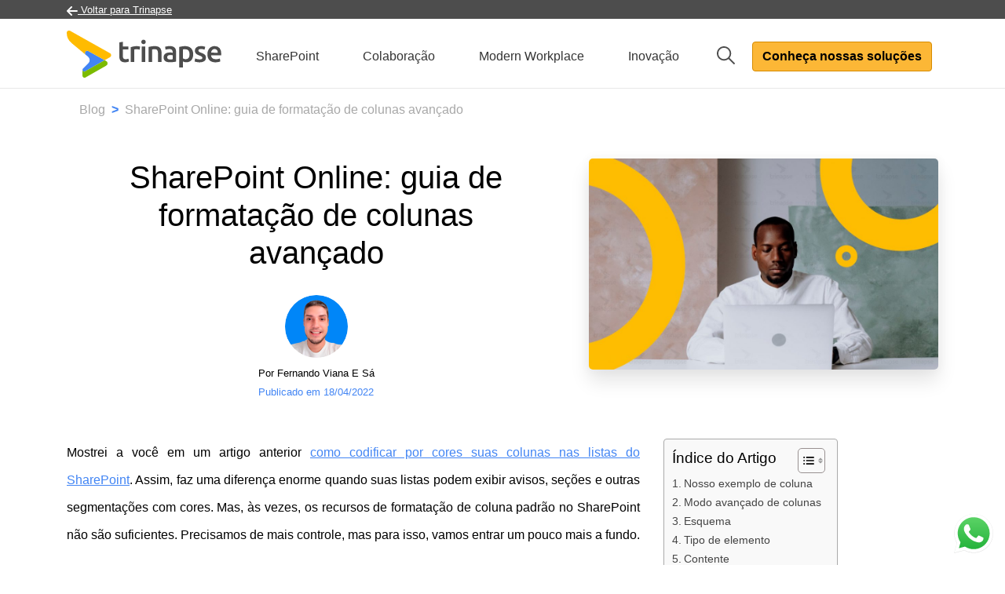

--- FILE ---
content_type: text/html; charset=UTF-8
request_url: https://www.trinapse.com.br/blog/guia-formatacao-colunas-avancado/
body_size: 21045
content:
<!DOCTYPE html><html><head><style>img.lazy{min-height:1px}</style><link
href=https://www.trinapse.com.br/wp-content/plugins/w3-total-cache/pub/js/lazyload.min.js as=script><meta
charset="utf-8"><meta
name="viewport" content="width=device-width, user-scalable=no, initial-scale=1.0, maximum-scale=1.0"><meta
charset="UTF-8"><link
rel=profile href=http://gmpg.org/xfn/11><link
rel=pingback href=https://www.trinapse.com.br/xmlrpc.php><link
rel="shortcut icon" type=image/png
href=https://www.trinapse.com.br/wp-content/themes/trinapse/assets/img/favicon.ico><link
rel=stylesheet href="https://www.trinapse.com.br/?w3tc_minify=afaf3.css" media=all> <script>(function(w,d,s,l,i){w[l]=w[l]||[];w[l].push({'gtm.start':
	new Date().getTime(),event:'gtm.js'});var f=d.getElementsByTagName(s)[0], j=d.createElement(s),dl=l!='dataLayer'?'&l='+l:'';j.async=true;j.src= 'https://www.googletagmanager.com/gtm.js?id='+i+dl;f.parentNode.insertBefore(j,f); })(window,document,'script','dataLayer','GTM-NWHPBQ7');</script> <meta
name='robots' content='index, follow, max-image-preview:large, max-snippet:-1, max-video-preview:-1'><style>img:is([sizes="auto" i], [sizes^="auto," i]){contain-intrinsic-size:3000px 1500px}</style><title>SharePoint Online: guia de formatação de colunas avançado</title><meta
name="description" content="A formatação de colunas pode parecer intimidante, mas mostramos a parte difícil. Para entender a estrutura e como as coisas estão conectadas."><link
rel=canonical href=https://www.trinapse.com.br/blog/guia-formatacao-colunas-avancado/ ><meta
property="og:locale" content="pt_BR"><meta
property="og:type" content="article"><meta
property="og:title" content="SharePoint Online: guia de formatação de colunas avançado"><meta
property="og:description" content="A formatação de colunas pode parecer intimidante, mas mostramos a parte difícil. Para entender a estrutura e como as coisas estão conectadas."><meta
property="og:url" content="https://www.trinapse.com.br/blog/guia-formatacao-colunas-avancado/"><meta
property="og:site_name" content="Trinapse"><meta
property="article:published_time" content="2022-04-18T12:00:00+00:00"><meta
property="article:modified_time" content="2022-07-29T11:18:42+00:00"><meta
property="og:image" content="https://www.trinapse.com.br/wp-content/uploads/2022/04/TRINAPSE-38-SharePoint-Online-guia-de-formatacao-de-colunas-avancado.jpg"><meta
property="og:image:width" content="2000"><meta
property="og:image:height" content="1207"><meta
property="og:image:type" content="image/jpeg"><meta
name="author" content="Fernando Viana e Sá"><meta
name="twitter:card" content="summary_large_image"><meta
name="twitter:label1" content="Escrito por"><meta
name="twitter:data1" content="Fernando Viana e Sá"><meta
name="twitter:label2" content="Est. tempo de leitura"><meta
name="twitter:data2" content="5 minutos"> <script type=application/ld+json class=yoast-schema-graph>{"@context":"https://schema.org","@graph":[{"@type":"Article","@id":"https://www.trinapse.com.br/blog/guia-formatacao-colunas-avancado/#article","isPartOf":{"@id":"https://www.trinapse.com.br/blog/guia-formatacao-colunas-avancado/"},"author":{"name":"Fernando Viana e Sá","@id":"https://www.trinapse.com.br/#/schema/person/a72bc364734a957ddd5a12ccccd2ba64"},"headline":"SharePoint Online: guia de formatação de colunas avançado","datePublished":"2022-04-18T12:00:00+00:00","dateModified":"2022-07-29T11:18:42+00:00","mainEntityOfPage":{"@id":"https://www.trinapse.com.br/blog/guia-formatacao-colunas-avancado/"},"wordCount":887,"publisher":{"@id":"https://www.trinapse.com.br/#organization"},"image":{"@id":"https://www.trinapse.com.br/blog/guia-formatacao-colunas-avancado/#primaryimage"},"thumbnailUrl":"https://www.trinapse.com.br/wp-content/uploads/2022/04/TRINAPSE-38-SharePoint-Online-guia-de-formatacao-de-colunas-avancado.jpg","articleSection":["Como Fazer"],"inLanguage":"pt-BR"},{"@type":"WebPage","@id":"https://www.trinapse.com.br/blog/guia-formatacao-colunas-avancado/","url":"https://www.trinapse.com.br/blog/guia-formatacao-colunas-avancado/","name":"SharePoint Online: guia de formatação de colunas avançado","isPartOf":{"@id":"https://www.trinapse.com.br/#website"},"primaryImageOfPage":{"@id":"https://www.trinapse.com.br/blog/guia-formatacao-colunas-avancado/#primaryimage"},"image":{"@id":"https://www.trinapse.com.br/blog/guia-formatacao-colunas-avancado/#primaryimage"},"thumbnailUrl":"https://www.trinapse.com.br/wp-content/uploads/2022/04/TRINAPSE-38-SharePoint-Online-guia-de-formatacao-de-colunas-avancado.jpg","datePublished":"2022-04-18T12:00:00+00:00","dateModified":"2022-07-29T11:18:42+00:00","description":"A formatação de colunas pode parecer intimidante, mas mostramos a parte difícil. Para entender a estrutura e como as coisas estão conectadas.","breadcrumb":{"@id":"https://www.trinapse.com.br/blog/guia-formatacao-colunas-avancado/#breadcrumb"},"inLanguage":"pt-BR","potentialAction":[{"@type":"ReadAction","target":["https://www.trinapse.com.br/blog/guia-formatacao-colunas-avancado/"]}]},{"@type":"ImageObject","inLanguage":"pt-BR","@id":"https://www.trinapse.com.br/blog/guia-formatacao-colunas-avancado/#primaryimage","url":"https://www.trinapse.com.br/wp-content/uploads/2022/04/TRINAPSE-38-SharePoint-Online-guia-de-formatacao-de-colunas-avancado.jpg","contentUrl":"https://www.trinapse.com.br/wp-content/uploads/2022/04/TRINAPSE-38-SharePoint-Online-guia-de-formatacao-de-colunas-avancado.jpg","width":2000,"height":1207,"caption":"TRINAPSE - 38 - SharePoint Online guia de formatação de colunas avançado"},{"@type":"BreadcrumbList","@id":"https://www.trinapse.com.br/blog/guia-formatacao-colunas-avancado/#breadcrumb","itemListElement":[{"@type":"ListItem","position":1,"name":"Início","item":"https://www.trinapse.com.br/"},{"@type":"ListItem","position":2,"name":"blog","item":"https://www.trinapse.com.br/blog/"},{"@type":"ListItem","position":3,"name":"SharePoint Online: guia de formatação de colunas avançado"}]},{"@type":"WebSite","@id":"https://www.trinapse.com.br/#website","url":"https://www.trinapse.com.br/","name":"Trinapse","description":"Consultoria SharePoint, Power Apps, Power Platform","publisher":{"@id":"https://www.trinapse.com.br/#organization"},"potentialAction":[{"@type":"SearchAction","target":{"@type":"EntryPoint","urlTemplate":"https://www.trinapse.com.br/?s={search_term_string}"},"query-input":{"@type":"PropertyValueSpecification","valueRequired":true,"valueName":"search_term_string"}}],"inLanguage":"pt-BR"},{"@type":"Organization","@id":"https://www.trinapse.com.br/#organization","name":"Trinapse","url":"https://www.trinapse.com.br/","logo":{"@type":"ImageObject","inLanguage":"pt-BR","@id":"https://www.trinapse.com.br/#/schema/logo/image/","url":"https://www.trinapse.com.br/wp-content/uploads/2020/05/LOGO-RGB_Color_Recortado.png","contentUrl":"https://www.trinapse.com.br/wp-content/uploads/2020/05/LOGO-RGB_Color_Recortado.png","width":1814,"height":554,"caption":"Trinapse"},"image":{"@id":"https://www.trinapse.com.br/#/schema/logo/image/"},"sameAs":["https://www.linkedin.com/company/trinapse"]},{"@type":"Person","@id":"https://www.trinapse.com.br/#/schema/person/a72bc364734a957ddd5a12ccccd2ba64","name":"Fernando Viana e Sá","image":{"@type":"ImageObject","inLanguage":"pt-BR","@id":"https://www.trinapse.com.br/#/schema/person/image/","url":"https://secure.gravatar.com/avatar/b165fc3dc0d5db36942a5eed4fa41e54bbf51a86937687d4ccc8370a5791f917?s=96&d=mm&r=g","contentUrl":"https://secure.gravatar.com/avatar/b165fc3dc0d5db36942a5eed4fa41e54bbf51a86937687d4ccc8370a5791f917?s=96&d=mm&r=g","caption":"Fernando Viana e Sá"}}]}</script> <link
rel=dns-prefetch href=//cdn.jsdelivr.net><link
rel=dns-prefetch href=//www.googletagmanager.com><link
rel=dns-prefetch href=//hcaptcha.com><link
rel=stylesheet id=ctc_pro_intl_css-css href='https://cdn.jsdelivr.net/gh/holithemes/click-to-chat-files@r1/tools/intl/css/intlTelInput.min.css?ver=6.8.2' type=text/css media=all><link
rel=stylesheet href="https://www.trinapse.com.br/?w3tc_minify=545c8.css" media=all><style id=classic-theme-styles-inline-css>/*! This file is auto-generated */
.wp-block-button__link{color:#fff;background-color:#32373c;border-radius:9999px;box-shadow:none;text-decoration:none;padding:calc(.667em + 2px) calc(1.333em + 2px);font-size:1.125em}.wp-block-file__button{background:#32373c;color:#fff;text-decoration:none}</style><style id=filebird-block-filebird-gallery-style-inline-css>/*<![CDATA[*/ul.filebird-block-filebird-gallery{margin:auto!important;padding:0!important;width:100%}ul.filebird-block-filebird-gallery.layout-grid{display:grid;grid-gap:20px;align-items:stretch;grid-template-columns:repeat(var(--columns),1fr);justify-items:stretch}ul.filebird-block-filebird-gallery.layout-grid li
img{border:1px
solid #ccc;box-shadow:2px 2px 6px 0 rgba(0,0,0,.3);height:100%;max-width:100%;-o-object-fit:cover;object-fit:cover;width:100%}ul.filebird-block-filebird-gallery.layout-masonry{-moz-column-count:var(--columns);-moz-column-gap:var(--space);column-gap:var(--space);-moz-column-width:var(--min-width);columns:var(--min-width) var(--columns);display:block;overflow:auto}ul.filebird-block-filebird-gallery.layout-masonry
li{margin-bottom:var(--space)}ul.filebird-block-filebird-gallery
li{list-style:none}ul.filebird-block-filebird-gallery li
figure{height:100%;margin:0;padding:0;position:relative;width:100%}ul.filebird-block-filebird-gallery li figure
figcaption{background:linear-gradient(0deg,rgba(0,0,0,.7),rgba(0,0,0,.3) 70%,transparent);bottom:0;box-sizing:border-box;color:#fff;font-size:.8em;margin:0;max-height:100%;overflow:auto;padding:3em
.77em .7em;position:absolute;text-align:center;width:100%;z-index:2}ul.filebird-block-filebird-gallery li figure figcaption
a{color:inherit}/*]]>*/</style><style id=global-styles-inline-css>/*<![CDATA[*/:root{--wp--preset--aspect-ratio--square:1;--wp--preset--aspect-ratio--4-3:4/3;--wp--preset--aspect-ratio--3-4:3/4;--wp--preset--aspect-ratio--3-2:3/2;--wp--preset--aspect-ratio--2-3:2/3;--wp--preset--aspect-ratio--16-9:16/9;--wp--preset--aspect-ratio--9-16:9/16;--wp--preset--color--black:#000;--wp--preset--color--cyan-bluish-gray:#abb8c3;--wp--preset--color--white:#fff;--wp--preset--color--pale-pink:#f78da7;--wp--preset--color--vivid-red:#cf2e2e;--wp--preset--color--luminous-vivid-orange:#ff6900;--wp--preset--color--luminous-vivid-amber:#fcb900;--wp--preset--color--light-green-cyan:#7bdcb5;--wp--preset--color--vivid-green-cyan:#00d084;--wp--preset--color--pale-cyan-blue:#8ed1fc;--wp--preset--color--vivid-cyan-blue:#0693e3;--wp--preset--color--vivid-purple:#9b51e0;--wp--preset--gradient--vivid-cyan-blue-to-vivid-purple:linear-gradient(135deg,rgba(6,147,227,1) 0%,rgb(155,81,224) 100%);--wp--preset--gradient--light-green-cyan-to-vivid-green-cyan:linear-gradient(135deg,rgb(122,220,180) 0%,rgb(0,208,130) 100%);--wp--preset--gradient--luminous-vivid-amber-to-luminous-vivid-orange:linear-gradient(135deg,rgba(252,185,0,1) 0%,rgba(255,105,0,1) 100%);--wp--preset--gradient--luminous-vivid-orange-to-vivid-red:linear-gradient(135deg,rgba(255,105,0,1) 0%,rgb(207,46,46) 100%);--wp--preset--gradient--very-light-gray-to-cyan-bluish-gray:linear-gradient(135deg,rgb(238,238,238) 0%,rgb(169,184,195) 100%);--wp--preset--gradient--cool-to-warm-spectrum:linear-gradient(135deg,rgb(74,234,220) 0%,rgb(151,120,209) 20%,rgb(207,42,186) 40%,rgb(238,44,130) 60%,rgb(251,105,98) 80%,rgb(254,248,76) 100%);--wp--preset--gradient--blush-light-purple:linear-gradient(135deg,rgb(255,206,236) 0%,rgb(152,150,240) 100%);--wp--preset--gradient--blush-bordeaux:linear-gradient(135deg,rgb(254,205,165) 0%,rgb(254,45,45) 50%,rgb(107,0,62) 100%);--wp--preset--gradient--luminous-dusk:linear-gradient(135deg,rgb(255,203,112) 0%,rgb(199,81,192) 50%,rgb(65,88,208) 100%);--wp--preset--gradient--pale-ocean:linear-gradient(135deg,rgb(255,245,203) 0%,rgb(182,227,212) 50%,rgb(51,167,181) 100%);--wp--preset--gradient--electric-grass:linear-gradient(135deg,rgb(202,248,128) 0%,rgb(113,206,126) 100%);--wp--preset--gradient--midnight:linear-gradient(135deg,rgb(2,3,129) 0%,rgb(40,116,252) 100%);--wp--preset--font-size--small:13px;--wp--preset--font-size--medium:20px;--wp--preset--font-size--large:36px;--wp--preset--font-size--x-large:42px;--wp--preset--spacing--20:0.44rem;--wp--preset--spacing--30:0.67rem;--wp--preset--spacing--40:1rem;--wp--preset--spacing--50:1.5rem;--wp--preset--spacing--60:2.25rem;--wp--preset--spacing--70:3.38rem;--wp--preset--spacing--80:5.06rem;--wp--preset--shadow--natural:6px 6px 9px rgba(0, 0, 0, 0.2);--wp--preset--shadow--deep:12px 12px 50px rgba(0, 0, 0, 0.4);--wp--preset--shadow--sharp:6px 6px 0px rgba(0, 0, 0, 0.2);--wp--preset--shadow--outlined:6px 6px 0px -3px rgba(255, 255, 255, 1), 6px 6px rgba(0, 0, 0, 1);--wp--preset--shadow--crisp:6px 6px 0px rgba(0, 0, 0, 1)}:where(.is-layout-flex){gap:0.5em}:where(.is-layout-grid){gap:0.5em}body .is-layout-flex{display:flex}.is-layout-flex{flex-wrap:wrap;align-items:center}.is-layout-flex>:is(*,div){margin:0}body .is-layout-grid{display:grid}.is-layout-grid>:is(*,div){margin:0}:where(.wp-block-columns.is-layout-flex){gap:2em}:where(.wp-block-columns.is-layout-grid){gap:2em}:where(.wp-block-post-template.is-layout-flex){gap:1.25em}:where(.wp-block-post-template.is-layout-grid){gap:1.25em}.has-black-color{color:var(--wp--preset--color--black) !important}.has-cyan-bluish-gray-color{color:var(--wp--preset--color--cyan-bluish-gray) !important}.has-white-color{color:var(--wp--preset--color--white) !important}.has-pale-pink-color{color:var(--wp--preset--color--pale-pink) !important}.has-vivid-red-color{color:var(--wp--preset--color--vivid-red) !important}.has-luminous-vivid-orange-color{color:var(--wp--preset--color--luminous-vivid-orange) !important}.has-luminous-vivid-amber-color{color:var(--wp--preset--color--luminous-vivid-amber) !important}.has-light-green-cyan-color{color:var(--wp--preset--color--light-green-cyan) !important}.has-vivid-green-cyan-color{color:var(--wp--preset--color--vivid-green-cyan) !important}.has-pale-cyan-blue-color{color:var(--wp--preset--color--pale-cyan-blue) !important}.has-vivid-cyan-blue-color{color:var(--wp--preset--color--vivid-cyan-blue) !important}.has-vivid-purple-color{color:var(--wp--preset--color--vivid-purple) !important}.has-black-background-color{background-color:var(--wp--preset--color--black) !important}.has-cyan-bluish-gray-background-color{background-color:var(--wp--preset--color--cyan-bluish-gray) !important}.has-white-background-color{background-color:var(--wp--preset--color--white) !important}.has-pale-pink-background-color{background-color:var(--wp--preset--color--pale-pink) !important}.has-vivid-red-background-color{background-color:var(--wp--preset--color--vivid-red) !important}.has-luminous-vivid-orange-background-color{background-color:var(--wp--preset--color--luminous-vivid-orange) !important}.has-luminous-vivid-amber-background-color{background-color:var(--wp--preset--color--luminous-vivid-amber) !important}.has-light-green-cyan-background-color{background-color:var(--wp--preset--color--light-green-cyan) !important}.has-vivid-green-cyan-background-color{background-color:var(--wp--preset--color--vivid-green-cyan) !important}.has-pale-cyan-blue-background-color{background-color:var(--wp--preset--color--pale-cyan-blue) !important}.has-vivid-cyan-blue-background-color{background-color:var(--wp--preset--color--vivid-cyan-blue) !important}.has-vivid-purple-background-color{background-color:var(--wp--preset--color--vivid-purple) !important}.has-black-border-color{border-color:var(--wp--preset--color--black) !important}.has-cyan-bluish-gray-border-color{border-color:var(--wp--preset--color--cyan-bluish-gray) !important}.has-white-border-color{border-color:var(--wp--preset--color--white) !important}.has-pale-pink-border-color{border-color:var(--wp--preset--color--pale-pink) !important}.has-vivid-red-border-color{border-color:var(--wp--preset--color--vivid-red) !important}.has-luminous-vivid-orange-border-color{border-color:var(--wp--preset--color--luminous-vivid-orange) !important}.has-luminous-vivid-amber-border-color{border-color:var(--wp--preset--color--luminous-vivid-amber) !important}.has-light-green-cyan-border-color{border-color:var(--wp--preset--color--light-green-cyan) !important}.has-vivid-green-cyan-border-color{border-color:var(--wp--preset--color--vivid-green-cyan) !important}.has-pale-cyan-blue-border-color{border-color:var(--wp--preset--color--pale-cyan-blue) !important}.has-vivid-cyan-blue-border-color{border-color:var(--wp--preset--color--vivid-cyan-blue) !important}.has-vivid-purple-border-color{border-color:var(--wp--preset--color--vivid-purple) !important}.has-vivid-cyan-blue-to-vivid-purple-gradient-background{background:var(--wp--preset--gradient--vivid-cyan-blue-to-vivid-purple) !important}.has-light-green-cyan-to-vivid-green-cyan-gradient-background{background:var(--wp--preset--gradient--light-green-cyan-to-vivid-green-cyan) !important}.has-luminous-vivid-amber-to-luminous-vivid-orange-gradient-background{background:var(--wp--preset--gradient--luminous-vivid-amber-to-luminous-vivid-orange) !important}.has-luminous-vivid-orange-to-vivid-red-gradient-background{background:var(--wp--preset--gradient--luminous-vivid-orange-to-vivid-red) !important}.has-very-light-gray-to-cyan-bluish-gray-gradient-background{background:var(--wp--preset--gradient--very-light-gray-to-cyan-bluish-gray) !important}.has-cool-to-warm-spectrum-gradient-background{background:var(--wp--preset--gradient--cool-to-warm-spectrum) !important}.has-blush-light-purple-gradient-background{background:var(--wp--preset--gradient--blush-light-purple) !important}.has-blush-bordeaux-gradient-background{background:var(--wp--preset--gradient--blush-bordeaux) !important}.has-luminous-dusk-gradient-background{background:var(--wp--preset--gradient--luminous-dusk) !important}.has-pale-ocean-gradient-background{background:var(--wp--preset--gradient--pale-ocean) !important}.has-electric-grass-gradient-background{background:var(--wp--preset--gradient--electric-grass) !important}.has-midnight-gradient-background{background:var(--wp--preset--gradient--midnight) !important}.has-small-font-size{font-size:var(--wp--preset--font-size--small) !important}.has-medium-font-size{font-size:var(--wp--preset--font-size--medium) !important}.has-large-font-size{font-size:var(--wp--preset--font-size--large) !important}.has-x-large-font-size{font-size:var(--wp--preset--font-size--x-large) !important}:where(.wp-block-post-template.is-layout-flex){gap:1.25em}:where(.wp-block-post-template.is-layout-grid){gap:1.25em}:where(.wp-block-columns.is-layout-flex){gap:2em}:where(.wp-block-columns.is-layout-grid){gap:2em}:root :where(.wp-block-pullquote){font-size:1.5em;line-height:1.6}/*]]>*/</style><link
rel=stylesheet href="https://www.trinapse.com.br/?w3tc_minify=301ae.css" media=all><style id=ez-toc-inline-css>div#ez-toc-container .ez-toc-title{font-size:120%}div#ez-toc-container .ez-toc-title{font-weight:500}div#ez-toc-container ul li , div#ez-toc-container ul li
a{font-size:95%}div#ez-toc-container ul li , div#ez-toc-container ul li
a{font-weight:500}div#ez-toc-container nav ul ul
li{font-size:90%}.ez-toc-container-direction{direction:ltr}.ez-toc-counter
ul{counter-reset:item }.ez-toc-counter nav ul li a::before{content:counters(item, '.', decimal) '. ';display:inline-block;counter-increment:item;flex-grow:0;flex-shrink:0;margin-right: .2em;float:left}.ez-toc-widget-direction{direction:ltr}.ez-toc-widget-container
ul{counter-reset:item }.ez-toc-widget-container nav ul li a::before{content:counters(item, '.', decimal) '. ';display:inline-block;counter-increment:item;flex-grow:0;flex-shrink:0;margin-right: .2em;float:left}</style>
 <script src="https://www.googletagmanager.com/gtag/js?id=G-8M00NDH8KP" id=google_gtagjs-js async></script> <script id=google_gtagjs-js-after>window.dataLayer = window.dataLayer || [];function gtag(){dataLayer.push(arguments);}
gtag("set","linker",{"domains":["www.trinapse.com.br"]});
gtag("js", new Date());
gtag("set", "developer_id.dZTNiMT", true);
gtag("config", "G-8M00NDH8KP", {"googlesitekit_post_type":"post"});</script> <link
rel=https://api.w.org/ href=https://www.trinapse.com.br/wp-json/ ><link
rel=alternate title=JSON type=application/json href=https://www.trinapse.com.br/wp-json/wp/v2/posts/4026><link
rel=EditURI type=application/rsd+xml title=RSD href=https://www.trinapse.com.br/xmlrpc.php?rsd><meta
name="generator" content="WordPress 6.8.2"><link
rel=shortlink href='https://www.trinapse.com.br/?p=4026'><link
rel=alternate title="oEmbed (JSON)" type=application/json+oembed href="https://www.trinapse.com.br/wp-json/oembed/1.0/embed?url=https%3A%2F%2Fwww.trinapse.com.br%2Fblog%2Fguia-formatacao-colunas-avancado%2F"><link
rel=alternate title="oEmbed (XML)" type=text/xml+oembed href="https://www.trinapse.com.br/wp-json/oembed/1.0/embed?url=https%3A%2F%2Fwww.trinapse.com.br%2Fblog%2Fguia-formatacao-colunas-avancado%2F&#038;format=xml"><meta
name="generator" content="Site Kit by Google 1.161.0"><style>.h-captcha{position:relative;display:block;margin-bottom:2rem;padding:0;clear:both}.h-captcha[data-size="normal"]{width:303px;height:78px}.h-captcha[data-size="compact"]{width:164px;height:144px}.h-captcha[data-size="invisible"]{display:none}.h-captcha::before{content:'';display:block;position:absolute;top:0;left:0;background:url(https://www.trinapse.com.br/wp-content/plugins/hcaptcha-for-forms-and-more/assets/images/hcaptcha-div-logo.svg) no-repeat;border:1px
solid #fff0;border-radius:4px}.h-captcha[data-size="normal"]::before{width:300px;height:74px;background-position:94% 28%}.h-captcha[data-size="compact"]::before{width:156px;height:136px;background-position:50% 79%}.h-captcha[data-theme="light"]::before,body.is-light-theme .h-captcha[data-theme="auto"]::before,.h-captcha[data-theme="auto"]::before{background-color:#fafafa;border:1px
solid #e0e0e0}.h-captcha[data-theme="dark"]::before,body.is-dark-theme .h-captcha[data-theme="auto"]::before,html.wp-dark-mode-active .h-captcha[data-theme="auto"]::before,html.drdt-dark-mode .h-captcha[data-theme="auto"]::before{background-image:url(https://www.trinapse.com.br/wp-content/plugins/hcaptcha-for-forms-and-more/assets/images/hcaptcha-div-logo-white.svg);background-repeat:no-repeat;background-color:#333;border:1px
solid #f5f5f5}@media (prefers-color-scheme:dark){.h-captcha[data-theme="auto"]::before{background-image:url(https://www.trinapse.com.br/wp-content/plugins/hcaptcha-for-forms-and-more/assets/images/hcaptcha-div-logo-white.svg);background-repeat:no-repeat;background-color:#333;border:1px
solid #f5f5f5}}.h-captcha[data-theme="custom"]::before{background-color:initial}.h-captcha[data-size="invisible"]::before{display:none}.h-captcha
iframe{position:relative}div[style*="z-index: 2147483647"] div[style*="border-width: 11px"][style*="position: absolute"][style*="pointer-events: none"]{border-style:none}</style><link
rel=llms-sitemap href=https://www.trinapse.com.br/llms.txt><style>span[data-name="hcap-cf7"] .h-captcha{margin-bottom:0}span[data-name="hcap-cf7"]~input[type="submit"],span[data-name="hcap-cf7"]~button[type="submit"]{margin-top:2rem}</style><style>div.wpforms-container-full .wpforms-form .h-captcha{position:relative;display:block;margin-bottom:0;padding:0;clear:both}div.wpforms-container-full .wpforms-form .h-captcha[data-size="normal"]{width:303px;height:78px}div.wpforms-container-full .wpforms-form .h-captcha[data-size="compact"]{width:164px;height:144px}div.wpforms-container-full .wpforms-form .h-captcha[data-size="invisible"]{display:none}div.wpforms-container-full .wpforms-form .h-captcha
iframe{position:relative}</style></head><body
class="wp-singular post-template-default single single-post postid-4026 single-format-standard wp-theme-trinapse">
<noscript><iframe
src="https://www.googletagmanager.com/ns.html?id=GTM-NWHPBQ7" height=0 width=0 style=display:none;visibility:hidden></iframe></noscript><div
class=header-back><div
class=container>
<a
href=https://www.trinapse.com.br>
<?xml version="1.0"?>
<svg
xmlns=http://www.w3.org/2000/svg xmlns:xlink=http://www.w3.org/1999/xlink version=1.1 id=Capa_1 x=0px y=0px viewBox="0 0 447.243 447.243" style="enable-background:new 0 0 447.243 447.243;" xml:space=preserve width=512px height=512px class><g><g>
<g>
<path
d="M420.361,192.229c-1.83-0.297-3.682-0.434-5.535-0.41H99.305l6.88-3.2c6.725-3.183,12.843-7.515,18.08-12.8l88.48-88.48    c11.653-11.124,13.611-29.019,4.64-42.4c-10.441-14.259-30.464-17.355-44.724-6.914c-1.152,0.844-2.247,1.764-3.276,2.754    l-160,160C-3.119,213.269-3.13,233.53,9.36,246.034c0.008,0.008,0.017,0.017,0.025,0.025l160,160    c12.514,12.479,32.775,12.451,45.255-0.063c0.982-0.985,1.899-2.033,2.745-3.137c8.971-13.381,7.013-31.276-4.64-42.4    l-88.32-88.64c-4.695-4.7-10.093-8.641-16-11.68l-9.6-4.32h314.24c16.347,0.607,30.689-10.812,33.76-26.88    C449.654,211.494,437.806,195.059,420.361,192.229z" data-original=#000000 class=active-path fill=#000000 />
</g>
</g></g> </svg>
Voltar para Trinapse</a></div></div><nav
class="navbar navbar-expand-lg navbar-light navbar-blog"><div
class=container>
<a
class=navbar-brand title="Trinapse - Blog"
href=https://www.trinapse.com.br/blog/ >
<img
class=lazy src="data:image/svg+xml,%3Csvg%20xmlns='http://www.w3.org/2000/svg'%20viewBox='0%200%201%201'%3E%3C/svg%3E" data-src=https://www.trinapse.com.br/wp-content/themes/trinapse/assets/img/logo-trinapse.svg
title=Trinapse alt=Trinapse>
</a>
<button
class=navbar-toggler type=button data-toggle=collapse data-target=#itens_menu
aria-controls=itens_menu aria-expanded=false aria-label="Toggle navigation">
<span
class=navbar-toggler-icon></span>
</button><div
class="collapse navbar-collapse" id=itens_menu><ul
class="navbar-nav itens-menu">
<li
class=nav-item>
<a
class=nav-link title="Posts da categoria: SharePoint"
href=https://www.trinapse.com.br/blog/categoria/sharepoint/ >SharePoint</a>
</li>
<li
class=nav-item>
<a
class=nav-link title="Posts da categoria: Colaboração"
href=https://www.trinapse.com.br/blog/categoria/colaboracao/ >Colaboração</a>
</li>
<li
class=nav-item>
<a
class=nav-link title="Posts da categoria: Modern Workplace"
href=https://www.trinapse.com.br/blog/categoria/modern-workplace/ >Modern Workplace</a>
</li>
<li
class=nav-item>
<a
class=nav-link title="Posts da categoria: Inovação"
href=https://www.trinapse.com.br/blog/categoria/inovacao/ >Inovação</a>
</li>
<li
class="nav-item nav-item dropdown position-static menu-solucoes">
<a
class=icon-busca class="nav-link dropdown-toggle" href=# onclick="setTimeout(function(){document.getElementById('search_input').focus();},10);" id=navbarDropdown
role=button data-toggle=dropdown aria-haspopup=true aria-expanded=false>
<?xml version="1.0" encoding="iso-8859-1"?><svg
version=1.1 id=Capa_1 xmlns=http://www.w3.org/2000/svg xmlns:xlink=http://www.w3.org/1999/xlink x=0px y=0px
viewBox="0 0 511.999 511.999" style="enable-background:new 0 0 511.999 511.999;" xml:space=preserve>
<g>
<g>
<path
d="M508.874,478.708L360.142,329.976c28.21-34.827,45.191-79.103,45.191-127.309c0-111.75-90.917-202.667-202.667-202.667
S0,90.917,0,202.667s90.917,202.667,202.667,202.667c48.206,0,92.482-16.982,127.309-45.191l148.732,148.732
c4.167,4.165,10.919,4.165,15.086,0l15.081-15.082C513.04,489.627,513.04,482.873,508.874,478.708z M202.667,362.667
c-88.229,0-160-71.771-160-160s71.771-160,160-160s160,71.771,160,160S290.896,362.667,202.667,362.667z"/>
</g>
</g>
<g>
</g>
<g>
</g>
<g>
</g>
<g>
</g>
<g>
</g>
<g>
</g>
<g>
</g>
<g>
</g>
<g>
</g>
<g>
</g>
<g>
</g>
<g>
</g>
<g>
</g>
<g>
</g>
<g>
</g>
</svg>
</a><div
class="dropdown-menu w-100" aria-labelledby=navbarDropdown><div
class=container><div
class="d-lg-flex flex-lg-row d-xl-flex flex-xl-row w-100"><div
class=col-md-12><form
role=search method=get class=search-form
action=https://www.trinapse.com.br><div
class="input-group mb-3">
<input
type=search autofocus id=search_input class="search-field form-control py-2 border-right-0 border"
placeholder=Pesquisar… aria-label=Pesquisar...
aria-describedby=basic-addon2 value name=s><div
class=input-group-append>
<button
type=submit class="btn search-button border-left-0 border" value>
<svg
height=512pt viewBox="0 0 512.016 512" width=512pt xmlns=http://www.w3.org/2000/svg><path
d="m202.667969 405.339844c-111.746094 0-202.667969-90.921875-202.667969-202.664063 0-111.746093 90.921875-202.6679685 202.667969-202.6679685 111.742187 0 202.664062 90.9218755 202.664062 202.6679685 0 111.742188-90.921875 202.664063-202.664062 202.664063zm0-373.332032c-94.101563 0-170.667969 76.566407-170.667969 170.667969 0 94.101563 76.566406 170.664063 170.667969 170.664063 94.101562 0 170.664062-76.5625 170.664062-170.664063 0-94.101562-76.5625-170.667969-170.664062-170.667969zm0 0"/><path
d="m496 512.007812c-4.097656 0-8.191406-1.558593-11.308594-4.691406l-161.277344-161.28125c-6.25-6.25-6.25-16.382812 0-22.636718 6.25-6.25 16.382813-6.25 22.632813 0l161.28125 161.28125c6.25 6.25 6.25 16.382812 0 22.636718-3.136719 3.132813-7.230469 4.691406-11.328125 4.691406zm0 0"/></svg>  </button></div></div></form></div></div></div></div>
</li></ul></div><div
class="collapse navbar-collapse text-right dropdown position-static menu-solucoes">
<a
class="btn btn-laranja" class="nav-link dropdown-toggle" href=# id=navbarDropdown
role=button data-toggle=dropdown aria-haspopup=true aria-expanded=false>
Conheça nossas soluções </a><div
class="dropdown-menu w-100" aria-labelledby=navbarDropdown><div
class=container><div
class="d-lg-flex flex-lg-row d-xl-flex flex-xl-row justify-content-center text-center w-100 "><div
class="col-md-12 col-lg-3 col-xl-3 pt-3 pb-3">
<a
title="Consultoria SharePoint"
href=https://www.trinapse.com.br/consultoria-sharepoint/ >Consultoria
SharePoint</a></div><div
class="col-md-12 col-lg-3 col-xl-3 pt-3 pb-3">
<a
title="Modern Workplace"
href=https://www.trinapse.com.br/modern-workplace/ >Modern
Workplace</a></div><div
class="col-md-12 col-lg-3 col-xl-3 pt-3 pb-3">
<a
title="Fábrica de Software"
href=https://www.trinapse.com.br/fabrica-de-software/ >Fábrica
de Software</a></div><div
class="col-md-12 col-lg-3 col-xl-3 pt-3 pb-3">
<a
title="Consultoria Power Platform"
href=https://www.trinapse.com.br/consultoria-power-apps/ >Power
Platform</a></div></div></div></div></div></div></nav><section
class="single-post d-block"><div
class=container><nav
aria-label=breadcrumb><ol
class=breadcrumb>
<li
class=breadcrumb-item><a
href=https://www.trinapse.com.br/blog/ >Blog</a>
</li>
<li
class="breadcrumb-item active" aria-current=page>SharePoint Online: guia de formatação de colunas avançado</li></ol></nav><main
class=post-structure><article
class="post-4026 post type-post status-publish format-standard has-post-thumbnail hentry category-como-fazer" id=post-4026><header><div
class="row header-post"><div
class=col-md-7><div
class="d-flex justify-content-center"><div
class=title><h1 title="SharePoint Online: guia de formatação de colunas avançado">SharePoint Online: guia de formatação de colunas avançado</h1><div
class=author>
<img
alt src="data:image/svg+xml,%3Csvg%20xmlns='http://www.w3.org/2000/svg'%20viewBox='0%200%2080%2080'%3E%3C/svg%3E" data-src='https://secure.gravatar.com/avatar/b165fc3dc0d5db36942a5eed4fa41e54bbf51a86937687d4ccc8370a5791f917?s=80&#038;d=mm&#038;r=g' data-srcset='https://secure.gravatar.com/avatar/b165fc3dc0d5db36942a5eed4fa41e54bbf51a86937687d4ccc8370a5791f917?s=160&#038;d=mm&#038;r=g 2x' class='avatar avatar-80 photo lazy' height=80 width=80 decoding=async>  <span
class="d-block text-center author-name">Por                                            Fernando Viana e Sá</span>
<span
class="d-block text-center post-date">Publicado em
18/04/2022</span></div></div></div></div><div
class=col-md-5><div
class=img-content>
<img
width=1024 height=618 src="data:image/svg+xml,%3Csvg%20xmlns='http://www.w3.org/2000/svg'%20viewBox='0%200%201024%20618'%3E%3C/svg%3E" data-src=https://www.trinapse.com.br/wp-content/uploads/2022/04/TRINAPSE-38-SharePoint-Online-guia-de-formatacao-de-colunas-avancado-1024x618.jpg class="img-fluid w-100 wp-post-image lazy" alt="SharePoint Online: guia de formatação de colunas avançado" title="SharePoint Online: guia de formatação de colunas avançado" decoding=async fetchpriority=high data-srcset="https://www.trinapse.com.br/wp-content/uploads/2022/04/TRINAPSE-38-SharePoint-Online-guia-de-formatacao-de-colunas-avancado-1024x618.jpg 1024w, https://www.trinapse.com.br/wp-content/uploads/2022/04/TRINAPSE-38-SharePoint-Online-guia-de-formatacao-de-colunas-avancado-300x181.jpg 300w, https://www.trinapse.com.br/wp-content/uploads/2022/04/TRINAPSE-38-SharePoint-Online-guia-de-formatacao-de-colunas-avancado-768x463.jpg 768w, https://www.trinapse.com.br/wp-content/uploads/2022/04/TRINAPSE-38-SharePoint-Online-guia-de-formatacao-de-colunas-avancado-1536x927.jpg 1536w, https://www.trinapse.com.br/wp-content/uploads/2022/04/TRINAPSE-38-SharePoint-Online-guia-de-formatacao-de-colunas-avancado.jpg 2000w" data-sizes="(max-width: 1024px) 100vw, 1024px"></div></div></div></header><div
class="d-flex justify-content-center mb-5"><div
class=row><div
class=col-md-8><div
class=content><p>Mostrei a você em um&nbsp;artigo anterior <a
href=https://www.trinapse.com.br/blog/sharepoint-formatacao-coluna/ target=_blank rel="noreferrer noopener">como codificar por cores&nbsp;suas colunas nas listas do SharePoint</a>.&nbsp;Assim, faz uma diferença enorme quando suas listas podem exibir avisos, seções e outras segmentações com cores.&nbsp;Mas, às vezes, os recursos de formatação de coluna padrão no SharePoint não são suficientes.&nbsp;Precisamos de mais controle, mas para isso, vamos entrar um&nbsp;pouco mais a fundo.</p><div
id=ez-toc-container class="ez-toc-v2_0_76 counter-hierarchy ez-toc-counter ez-toc-grey ez-toc-container-direction"><div
class=ez-toc-title-container><p
class=ez-toc-title style=cursor:inherit>Índice do Artigo</p>
<span
class=ez-toc-title-toggle><a
href=# class="ez-toc-pull-right ez-toc-btn ez-toc-btn-xs ez-toc-btn-default ez-toc-toggle" aria-label="Alternar tabela de conteúdo"><span
class=ez-toc-js-icon-con><span
class><span
class=eztoc-hide style=display:none;>Toggle</span><span
class=ez-toc-icon-toggle-span><svg
style="fill: #999;color:#999" xmlns=http://www.w3.org/2000/svg class=list-377408 width=20px height=20px viewBox="0 0 24 24" fill=none><path
d="M6 6H4v2h2V6zm14 0H8v2h12V6zM4 11h2v2H4v-2zm16 0H8v2h12v-2zM4 16h2v2H4v-2zm16 0H8v2h12v-2z" fill=currentColor></path></svg><svg
style="fill: #999;color:#999" class=arrow-unsorted-368013 xmlns=http://www.w3.org/2000/svg width=10px height=10px viewBox="0 0 24 24" version=1.2 baseProfile=tiny><path
d="M18.2 9.3l-6.2-6.3-6.2 6.3c-.2.2-.3.4-.3.7s.1.5.3.7c.2.2.4.3.7.3h11c.3 0 .5-.1.7-.3.2-.2.3-.5.3-.7s-.1-.5-.3-.7zM5.8 14.7l6.2 6.3 6.2-6.3c.2-.2.3-.5.3-.7s-.1-.5-.3-.7c-.2-.2-.4-.3-.7-.3h-11c-.3 0-.5.1-.7.3-.2.2-.3.5-.3.7s.1.5.3.7z"/></svg></span></span></span></a></span></div><nav><ul
class='ez-toc-list ez-toc-list-level-1 ' ><li
class='ez-toc-page-1 ez-toc-heading-level-2'><a
class="ez-toc-link ez-toc-heading-1" href=#Nosso_exemplo_de_coluna >Nosso exemplo de coluna</a></li><li
class='ez-toc-page-1 ez-toc-heading-level-2'><a
class="ez-toc-link ez-toc-heading-2" href=#Modo_avancado_de_colunas >Modo avançado de colunas</a></li><li
class='ez-toc-page-1 ez-toc-heading-level-2'><a
class="ez-toc-link ez-toc-heading-3" href=#Esquema >Esquema</a></li><li
class='ez-toc-page-1 ez-toc-heading-level-2'><a
class="ez-toc-link ez-toc-heading-4" href=#Tipo_de_elemento >Tipo de elemento</a></li><li
class='ez-toc-page-1 ez-toc-heading-level-2'><a
class="ez-toc-link ez-toc-heading-5" href=#Contente >Contente</a></li><li
class='ez-toc-page-1 ez-toc-heading-level-2'><a
class="ez-toc-link ez-toc-heading-6" href=#Estilo >Estilo</a></li><li
class='ez-toc-page-1 ez-toc-heading-level-2'><a
class="ez-toc-link ez-toc-heading-7" href=#Resultado_final_da_coluna >Resultado final da coluna</a></li><li
class='ez-toc-page-1 ez-toc-heading-level-2'><a
class="ez-toc-link ez-toc-heading-8" href=#Pensamentos_finais >Pensamentos finais</a></li></ul></nav></div><h2 class="wp-block-heading" id="h-nosso-exemplo-de-coluna"><span
class=ez-toc-section id=Nosso_exemplo_de_coluna></span>Nosso exemplo de coluna<span
class=ez-toc-section-end></span></h2><p>Vamos aproveitar o artigo mais recente, mas para isso, vamos adicionar uma nova coluna com a data de vencimento.</p><div
class=wp-block-image><figure
class="aligncenter size-full"><img
decoding=async width=886 height=304 src="data:image/svg+xml,%3Csvg%20xmlns='http://www.w3.org/2000/svg'%20viewBox='0%200%20886%20304'%3E%3C/svg%3E" data-src=https://www.trinapse.com.br/wp-content/uploads/2022/04/Trinapse_01.jpg alt class="wp-image-4028 lazy" data-srcset="https://www.trinapse.com.br/wp-content/uploads/2022/04/Trinapse_01.jpg 886w, https://www.trinapse.com.br/wp-content/uploads/2022/04/Trinapse_01-300x103.jpg 300w, https://www.trinapse.com.br/wp-content/uploads/2022/04/Trinapse_01-768x264.jpg 768w" data-sizes="(max-width: 886px) 100vw, 886px"></figure></div><p>Queremos exibir a data em vermelho quando a data tiver passado e o completo não for 100%.&nbsp;Assim, o exemplo combina os dados em várias colunas para formatar uma delas e alterar se os dados forem alterados.&nbsp;Então, para fazer isso, precisamos ir para “Configurações de coluna” e depois escolher “Formatar esta coluna”.</p><div
class=wp-block-image><figure
class="aligncenter size-large"><img
decoding=async width=1024 height=507 src="data:image/svg+xml,%3Csvg%20xmlns='http://www.w3.org/2000/svg'%20viewBox='0%200%201024%20507'%3E%3C/svg%3E" data-src=https://www.trinapse.com.br/wp-content/uploads/2022/04/Trinapse_02-1024x507.jpg alt class="wp-image-4029 lazy" data-srcset="https://www.trinapse.com.br/wp-content/uploads/2022/04/Trinapse_02-1024x507.jpg 1024w, https://www.trinapse.com.br/wp-content/uploads/2022/04/Trinapse_02-300x148.jpg 300w, https://www.trinapse.com.br/wp-content/uploads/2022/04/Trinapse_02-768x380.jpg 768w, https://www.trinapse.com.br/wp-content/uploads/2022/04/Trinapse_02.jpg 1178w" data-sizes="auto, (max-width: 1024px) 100vw, 1024px"></figure></div><h2 class="wp-block-heading"><span
class=ez-toc-section id=Modo_avancado_de_colunas></span>Modo avançado de colunas<span
class=ez-toc-section-end></span></h2><p>Então, vamos abrir o “modo avançado”.</p><div
class=wp-block-image><figure
class="aligncenter size-large"><img
decoding=async width=1024 height=479 src="data:image/svg+xml,%3Csvg%20xmlns='http://www.w3.org/2000/svg'%20viewBox='0%200%201024%20479'%3E%3C/svg%3E" data-src=https://www.trinapse.com.br/wp-content/uploads/2022/04/Trinapse_03-1024x479.jpg alt class="wp-image-4030 lazy" data-srcset="https://www.trinapse.com.br/wp-content/uploads/2022/04/Trinapse_03-1024x479.jpg 1024w, https://www.trinapse.com.br/wp-content/uploads/2022/04/Trinapse_03-300x140.jpg 300w, https://www.trinapse.com.br/wp-content/uploads/2022/04/Trinapse_03-768x359.jpg 768w, https://www.trinapse.com.br/wp-content/uploads/2022/04/Trinapse_03-1536x718.jpg 1536w, https://www.trinapse.com.br/wp-content/uploads/2022/04/Trinapse_03.jpg 1639w" data-sizes="auto, (max-width: 1024px) 100vw, 1024px"></figure></div><p>Assim, somos apresentados a uma caixa de texto “assustadora” com pouco para continuar.&nbsp;<a
href="https://support.office.com/en-US/client/results?Shownav=true&amp;lcid=1033&amp;ns=SPOStandard&amp;version=16&amp;omkt=en-US&amp;ver=16&amp;HelpID=WSSEndUser_ColumnFormatting" target=_blank rel="noreferrer noopener">A Microsoft tem uma referência</a>&nbsp;para isso que mostra alguns bons exemplos de formatação legal, como adicionar ícones, alterar cores, etc. Então, você pode encontrá-lo no&nbsp;link “&nbsp;<a
href="https://support.office.com/en-US/client/results?Shownav=true&amp;lcid=1033&amp;ns=SPOStandard&amp;version=16&amp;omkt=en-US&amp;ver=16&amp;HelpID=WSSEndUser_ColumnFormatting" target=_blank rel="noreferrer noopener">Saiba mais”.</a></p><p>Vou mostrar o JSON primeiro e, em seguida, exploraremos juntos cada parte e o que o faz funcionar:</p><p>{</p><p>&nbsp;&nbsp;&nbsp; &#8220;$schema&#8221;: &#8220;https://developer.microsoft.com/json-schemas/sp/v2/column-formatting.schema.json&#8221;,</p><p>&nbsp;&nbsp;&nbsp; &#8220;elmType&#8221;: &#8220;div&#8221;,</p><p>&nbsp;&nbsp;&nbsp; &#8220;txtContent&#8221;: &#8220;@currentField&#8221;,</p><p>&nbsp;&nbsp;&nbsp; &#8220;style&#8221;: {</p><p>&nbsp;&nbsp;&nbsp;&nbsp;&nbsp;&nbsp;&nbsp; &#8220;color&#8221;: &#8220;=if([$DueBy] &lt;= @now &amp;&amp; [$complete] != 1, &#8216;#ff0000&#8217;, &#8221;)&#8221;</p><p>&nbsp;&nbsp;&nbsp; }</p><p>}</p><p>Vamos começar com a “parte de configuração” do JSON e depois passar para a parte mais interessante para nós.</p><h2 class="wp-block-heading"><span
class=ez-toc-section id=Esquema></span>Esquema<span
class=ez-toc-section-end></span></h2><p>Existe uma estrutura predefinida para que o SharePoint saiba analisar as informações.&nbsp;Um esquema valida isso e você pode pensar nele como um conjunto de regras que seu arquivo precisa seguir.</p><p>&#8220;$schema&#8221;: &#8220;https://developer.microsoft.com/json-schemas/sp/v2/column-formatting.schema.json&#8221;</p><p>No nosso caso, vamos definir a URL para esse esquema que a Microsoft define.&nbsp;A única coisa que precisamos fazer é fornecer o URL.</p><h2 class="wp-block-heading"><span
class=ez-toc-section id=Tipo_de_elemento></span>Tipo de elemento<span
class=ez-toc-section-end></span></h2><p>O tipo de elemento é onde você colocará seu “estilo”. Como estamos usando uma referência de estilo, o elemento que usaremos é uma div que contém toda a formatação.</p><p>&#8220;elmType&#8221;: &#8220;div&#8221;</p><p>Pense nisso como um contêiner com algum código HTML dentro dele e define o estilo desse conteúdo.</p><h2 class="wp-block-heading"><span
class=ez-toc-section id=Contente></span>Contente<span
class=ez-toc-section-end></span></h2><p>Aqui vamos definir o conteúdo que queremos exibir.&nbsp;Você pode exibir o conteúdo &#8220;como está&#8221; ou modificá-lo adicionando informações, formatando-o de outra maneira (por exemplo, datas) e outras personalizações.</p><p>&#8220;txtContent&#8221;: &#8220;@currentField&#8221;</p><p>Vamos deixá-lo “como está” para este.</p><h2 class="wp-block-heading"><span
class=ez-toc-section id=Estilo></span>Estilo<span
class=ez-toc-section-end></span></h2><p>Agora vamos para a parte mais interessante—o estilo dos dados e onde podemos fazer a formatação da coluna.</p><p>&#8220;style&#8221;: {</p><p>&nbsp;&nbsp;&nbsp;&nbsp;&nbsp;&nbsp;&nbsp; &#8220;color&#8221;: &#8220;=if([$DueBy] &lt;= @now &amp;&amp; [$complete] != 1, &#8216;#ff0000&#8217;, &#8221;)&#8221;</p><p>}</p><p>Está englobado no “estilo”, onde podemos definir muitas informações. Esse estilo se traduzirá em um CSS Style , mas aqui podemos adicionar condições e outras coisas legais para fazer nossa UI mudar com base nos dados. A estrutura é sempre a mesma:</p><p>&#8220;style&#8221;: {</p><p>&nbsp;&nbsp;&nbsp;&nbsp;&nbsp;&nbsp;&nbsp; &#8220;element&#8221;: &#8220;content&#8221;,</p><p>&nbsp;&nbsp;&nbsp;&nbsp;&nbsp;&nbsp;&nbsp;&nbsp;&nbsp;&nbsp;&nbsp;&nbsp;&nbsp;&nbsp;&nbsp;&nbsp;&nbsp;&nbsp;&nbsp;&nbsp;&nbsp;&nbsp;&nbsp;&nbsp;&nbsp;&nbsp;&nbsp;&nbsp;&nbsp;&nbsp;&nbsp;&nbsp;&nbsp;&nbsp;&nbsp; &#8230;.</p><p>}</p><p>Voltando à nossa proposta inicial, queremos datas vencidas e não finalizadas.&nbsp;Para fazer isso, precisamos verificar se (a condição que você vê) a data de vencimento (o&nbsp;[$DueBy]) é menor que a data atual (o&nbsp;@now) e (o&nbsp;&amp;&amp;) o completo (o&nbsp;[$complete]) não é 100% (o “1” desde a porcentagem é definida de 0 a 1).&nbsp;Precisamos colori-lo de vermelho (&nbsp;#ff0000sendo o código RGB para vermelho);&nbsp;caso contrário, não faça nada.</p><p>Como você pode ver com o exemplo acima, você pode escrever a expressão como pensa.&nbsp;Você precisa saber como a sintaxe dos campos.</p><ol
class=wp-block-list type=1><li>As colunas serão representadas por[$columnName]</li><li>São @nowvariáveis ​​especiais que contêm informações variáveis, como a data atual</li><li>A cor que você pode obter em sites como flatcolors.net que tem cores incríveis. Você pode clicar na cor e o código é copiado.</li></ol><h2 class="wp-block-heading"><span
class=ez-toc-section id=Resultado_final_da_coluna></span>Resultado final da coluna<span
class=ez-toc-section-end></span></h2><p>Vamos adicionar o JSON e ver o resultado:</p><div
class=wp-block-image><figure
class="aligncenter size-large"><img
decoding=async width=1024 height=479 src="data:image/svg+xml,%3Csvg%20xmlns='http://www.w3.org/2000/svg'%20viewBox='0%200%201024%20479'%3E%3C/svg%3E" data-src=https://www.trinapse.com.br/wp-content/uploads/2022/04/Trinapse_04-1024x479.jpg alt class="wp-image-4031 lazy" data-srcset="https://www.trinapse.com.br/wp-content/uploads/2022/04/Trinapse_04-1024x479.jpg 1024w, https://www.trinapse.com.br/wp-content/uploads/2022/04/Trinapse_04-300x140.jpg 300w, https://www.trinapse.com.br/wp-content/uploads/2022/04/Trinapse_04-768x359.jpg 768w, https://www.trinapse.com.br/wp-content/uploads/2022/04/Trinapse_04-1536x718.jpg 1536w, https://www.trinapse.com.br/wp-content/uploads/2022/04/Trinapse_04.jpg 1641w" data-sizes="auto, (max-width: 1024px) 100vw, 1024px"></figure></div><p>O campo muda automaticamente quando você pressiona “Visualizar” ou “Salvar”.</p><p>Agora vamos alterar a tarefa para 100%.</p><div
class=wp-block-image><figure
class="aligncenter size-full"><img
decoding=async width=863 height=303 src="data:image/svg+xml,%3Csvg%20xmlns='http://www.w3.org/2000/svg'%20viewBox='0%200%20863%20303'%3E%3C/svg%3E" data-src=https://www.trinapse.com.br/wp-content/uploads/2022/04/Trinapse_05.jpg alt class="wp-image-4032 lazy" data-srcset="https://www.trinapse.com.br/wp-content/uploads/2022/04/Trinapse_05.jpg 863w, https://www.trinapse.com.br/wp-content/uploads/2022/04/Trinapse_05-300x105.jpg 300w, https://www.trinapse.com.br/wp-content/uploads/2022/04/Trinapse_05-768x270.jpg 768w" data-sizes="auto, (max-width: 863px) 100vw, 863px"></figure></div><p>Parece bom!!</p><h2 class="wp-block-heading"><span
class=ez-toc-section id=Pensamentos_finais></span>Pensamentos finais<span
class=ez-toc-section-end></span></h2><p><a
href=https://docs.microsoft.com/en-gb/sharepoint/dev/declarative-customization/column-formatting target=_blank rel="noreferrer noopener">A referência da Microsoft</a>&nbsp;já fornece alguns exemplos de como formatar os dados que você pode explorar.&nbsp;Coisas como adicionar ícones, alterar a cor de fundo e muito mais.&nbsp;</p><p>A formatação de colunas pode parecer intimidante, mas eu queria mostrar a parte difícil.&nbsp;Ou seja, para entender a estrutura e como as coisas estão conectadas.&nbsp;Por fim, com esse know-how, você poderá explorar e juntar as peças para tornar seus dados incríveis!</p></div><div><div
class=addthis_inline_share_toolbox_fu91></div></div></div><div
class="col-md-4 table-content"><div
id=ez-toc-container class="ez-toc-v2_0_76 counter-hierarchy ez-toc-counter ez-toc-grey ez-toc-container-direction"><div
class=ez-toc-title-container><p
class=ez-toc-title style=cursor:inherit>Índice do Artigo</p>
<span
class=ez-toc-title-toggle><a
href=# class="ez-toc-pull-right ez-toc-btn ez-toc-btn-xs ez-toc-btn-default ez-toc-toggle" aria-label="Alternar tabela de conteúdo"><span
class=ez-toc-js-icon-con><span
class><span
class=eztoc-hide style=display:none;>Toggle</span><span
class=ez-toc-icon-toggle-span><svg
style="fill: #999;color:#999" xmlns=http://www.w3.org/2000/svg class=list-377408 width=20px height=20px viewBox="0 0 24 24" fill=none><path
d="M6 6H4v2h2V6zm14 0H8v2h12V6zM4 11h2v2H4v-2zm16 0H8v2h12v-2zM4 16h2v2H4v-2zm16 0H8v2h12v-2z" fill=currentColor></path></svg><svg
style="fill: #999;color:#999" class=arrow-unsorted-368013 xmlns=http://www.w3.org/2000/svg width=10px height=10px viewBox="0 0 24 24" version=1.2 baseProfile=tiny><path
d="M18.2 9.3l-6.2-6.3-6.2 6.3c-.2.2-.3.4-.3.7s.1.5.3.7c.2.2.4.3.7.3h11c.3 0 .5-.1.7-.3.2-.2.3-.5.3-.7s-.1-.5-.3-.7zM5.8 14.7l6.2 6.3 6.2-6.3c.2-.2.3-.5.3-.7s-.1-.5-.3-.7c-.2-.2-.4-.3-.7-.3h-11c-.3 0-.5.1-.7.3-.2.2-.3.5-.3.7s.1.5.3.7z"/></svg></span></span></span></a></span></div><nav><ul
class='ez-toc-list ez-toc-list-level-1 ' ><li
class='ez-toc-page-1 ez-toc-heading-level-2'><a
class="ez-toc-link ez-toc-heading-1" href=#Nosso_exemplo_de_coluna >Nosso exemplo de coluna</a></li><li
class='ez-toc-page-1 ez-toc-heading-level-2'><a
class="ez-toc-link ez-toc-heading-2" href=#Modo_avancado_de_colunas >Modo avançado de colunas</a></li><li
class='ez-toc-page-1 ez-toc-heading-level-2'><a
class="ez-toc-link ez-toc-heading-3" href=#Esquema >Esquema</a></li><li
class='ez-toc-page-1 ez-toc-heading-level-2'><a
class="ez-toc-link ez-toc-heading-4" href=#Tipo_de_elemento >Tipo de elemento</a></li><li
class='ez-toc-page-1 ez-toc-heading-level-2'><a
class="ez-toc-link ez-toc-heading-5" href=#Contente >Contente</a></li><li
class='ez-toc-page-1 ez-toc-heading-level-2'><a
class="ez-toc-link ez-toc-heading-6" href=#Estilo >Estilo</a></li><li
class='ez-toc-page-1 ez-toc-heading-level-2'><a
class="ez-toc-link ez-toc-heading-7" href=#Resultado_final_da_coluna >Resultado final da coluna</a></li><li
class='ez-toc-page-1 ez-toc-heading-level-2'><a
class="ez-toc-link ez-toc-heading-8" href=#Pensamentos_finais >Pensamentos finais</a></li></ul></nav></div></div></div></div><h3 class="like-content">você pode gostar destes conteúdos também 😉</h3><div
class="row blog-index sugestions"><div
class=col-md-4><article
id=post-7976 class=post-call>
<a
title="Como usar o AI Builder no Power Automate para extrair PDFs" class href=https://www.trinapse.com.br/blog/como-usar-o-ai-builder-no-power-automate-para-extrair-pdfs/ >
<img
width=300 height=181 src="data:image/svg+xml,%3Csvg%20xmlns='http://www.w3.org/2000/svg'%20viewBox='0%200%20300%20181'%3E%3C/svg%3E" data-src=https://www.trinapse.com.br/wp-content/uploads/2025/09/TRINAPSE-58-Como-usar-o-AI-Builder-no-Power-Automate-para-extrair-PDFs-300x181.jpg class="img-fluid w-100 wp-post-image lazy" alt="Como usar o AI Builder no Power Automate para extrair PDFs" title="Como usar o AI Builder no Power Automate para extrair PDFs" decoding=async data-srcset="https://www.trinapse.com.br/wp-content/uploads/2025/09/TRINAPSE-58-Como-usar-o-AI-Builder-no-Power-Automate-para-extrair-PDFs-300x181.jpg 300w, https://www.trinapse.com.br/wp-content/uploads/2025/09/TRINAPSE-58-Como-usar-o-AI-Builder-no-Power-Automate-para-extrair-PDFs-768x464.jpg 768w, https://www.trinapse.com.br/wp-content/uploads/2025/09/TRINAPSE-58-Como-usar-o-AI-Builder-no-Power-Automate-para-extrair-PDFs.jpg 1024w" data-sizes="auto, (max-width: 300px) 100vw, 300px">  </a><div
class="header-meta py-3 d-flex justify-content-between">
<span
class=post-date>
<span
class="span-reading-time rt-reading-time"><span
class="rt-label rt-prefix"></span> <span
class=rt-time> 3</span> <span
class="rt-label rt-postfix">min de leitura</span></span>
</span>
<span
class=post-categorie>em
<a
href=https://www.trinapse.com.br/blog/categoria/como-fazer/ >Como Fazer</a>
</span></div><div
class="entry-content flex-auto"><h2 title="Como usar o AI Builder no Power Automate para extrair PDFs">
<a
title="Como usar o AI Builder no Power Automate para extrair PDFs"
href=https://www.trinapse.com.br/blog/como-usar-o-ai-builder-no-power-automate-para-extrair-pdfs/ >Como usar o AI Builder no Power Automate para extrair PDFs</a></h2><p><p>Se a sua operação recebe PDFs (faturas, notas, contratos) diariamente, digitar dados manualmente é caro e sujeito a erros. Com&hellip;</p></p></div><footer
class=entry-meta><div
class=d-flex><div
class="entry-avatar mr-2">
<img
alt src="data:image/svg+xml,%3Csvg%20xmlns='http://www.w3.org/2000/svg'%20viewBox='0%200%20110%20110'%3E%3C/svg%3E" data-src='https://secure.gravatar.com/avatar/f0c41054d8f58dda6bc72c3b1d8a08037a30b9df5cb2fe4f3a7bb146f0a927ff?s=110&#038;d=mm&#038;r=g' data-srcset='https://secure.gravatar.com/avatar/f0c41054d8f58dda6bc72c3b1d8a08037a30b9df5cb2fe4f3a7bb146f0a927ff?s=220&#038;d=mm&#038;r=g 2x' class='avatar avatar-110 photo lazy' height=110 width=110 decoding=async></div><div
class=author-name>
por Erick Alves de Moura <br>
set 15, 2025</div></div></footer></article></div><div
class=col-md-4><article
id=post-7958 class=post-call>
<a
title="Como usar as principais funções do Power Apps com exemplos" class href=https://www.trinapse.com.br/blog/como-usar-as-principais-funcoes-do-power-apps-com-exemplos/ >
<img
width=300 height=181 src="data:image/svg+xml,%3Csvg%20xmlns='http://www.w3.org/2000/svg'%20viewBox='0%200%20300%20181'%3E%3C/svg%3E" data-src=https://www.trinapse.com.br/wp-content/uploads/2025/09/TRINAPSE-48-Como-usar-as-principais-funcoes-do-Power-Apps-com-exemplos-300x181.jpg class="img-fluid w-100 wp-post-image lazy" alt="Como usar as principais funções do Power Apps com exemplos" title="Como usar as principais funções do Power Apps com exemplos" decoding=async data-srcset="https://www.trinapse.com.br/wp-content/uploads/2025/09/TRINAPSE-48-Como-usar-as-principais-funcoes-do-Power-Apps-com-exemplos-300x181.jpg 300w, https://www.trinapse.com.br/wp-content/uploads/2025/09/TRINAPSE-48-Como-usar-as-principais-funcoes-do-Power-Apps-com-exemplos-768x464.jpg 768w, https://www.trinapse.com.br/wp-content/uploads/2025/09/TRINAPSE-48-Como-usar-as-principais-funcoes-do-Power-Apps-com-exemplos.jpg 1024w" data-sizes="auto, (max-width: 300px) 100vw, 300px">  </a><div
class="header-meta py-3 d-flex justify-content-between">
<span
class=post-date>
<span
class="span-reading-time rt-reading-time"><span
class="rt-label rt-prefix"></span> <span
class=rt-time> 4</span> <span
class="rt-label rt-postfix">min de leitura</span></span>
</span>
<span
class=post-categorie>em
<a
href=https://www.trinapse.com.br/blog/categoria/como-fazer/ >Como Fazer</a>
</span></div><div
class="entry-content flex-auto"><h2 title="Como usar as principais funções do Power Apps com exemplos">
<a
title="Como usar as principais funções do Power Apps com exemplos"
href=https://www.trinapse.com.br/blog/como-usar-as-principais-funcoes-do-power-apps-com-exemplos/ >Como usar as principais funções do Power Apps com exemplos</a></h2><p><p>O Power Apps é uma das ferramentas mais poderosas da Microsoft Power Platform para criação de aplicativos corporativos. E, assim&hellip;</p></p></div><footer
class=entry-meta><div
class=d-flex><div
class="entry-avatar mr-2">
<img
alt src="data:image/svg+xml,%3Csvg%20xmlns='http://www.w3.org/2000/svg'%20viewBox='0%200%20110%20110'%3E%3C/svg%3E" data-src='https://secure.gravatar.com/avatar/b165fc3dc0d5db36942a5eed4fa41e54bbf51a86937687d4ccc8370a5791f917?s=110&#038;d=mm&#038;r=g' data-srcset='https://secure.gravatar.com/avatar/b165fc3dc0d5db36942a5eed4fa41e54bbf51a86937687d4ccc8370a5791f917?s=220&#038;d=mm&#038;r=g 2x' class='avatar avatar-110 photo lazy' height=110 width=110 decoding=async></div><div
class=author-name>
por Fernando Viana e Sá <br>
set 08, 2025</div></div></footer></article></div><div
class=col-md-4><article
id=post-7928 class=post-call>
<a
title="Como automatizar processos no SharePoint com Power Automate &#8211; Guia Prático" class href=https://www.trinapse.com.br/blog/como-automatizar-sharepoint-com-power-automate/ >
<img
width=300 height=181 src="data:image/svg+xml,%3Csvg%20xmlns='http://www.w3.org/2000/svg'%20viewBox='0%200%20300%20181'%3E%3C/svg%3E" data-src=https://www.trinapse.com.br/wp-content/uploads/2025/09/TRINAPSE-38-Como-Automatizar-Processos-no-SharePoint-com-Power-Automate-Guia-Pratico-300x181.jpg class="img-fluid w-100 wp-post-image lazy" alt="Como automatizar processos no SharePoint com Power Automate &#8211; Guia Prático" title="Como automatizar processos no SharePoint com Power Automate &#8211; Guia Prático" decoding=async data-srcset="https://www.trinapse.com.br/wp-content/uploads/2025/09/TRINAPSE-38-Como-Automatizar-Processos-no-SharePoint-com-Power-Automate-Guia-Pratico-300x181.jpg 300w, https://www.trinapse.com.br/wp-content/uploads/2025/09/TRINAPSE-38-Como-Automatizar-Processos-no-SharePoint-com-Power-Automate-Guia-Pratico-768x464.jpg 768w, https://www.trinapse.com.br/wp-content/uploads/2025/09/TRINAPSE-38-Como-Automatizar-Processos-no-SharePoint-com-Power-Automate-Guia-Pratico.jpg 1024w" data-sizes="auto, (max-width: 300px) 100vw, 300px">  </a><div
class="header-meta py-3 d-flex justify-content-between">
<span
class=post-date>
<span
class="span-reading-time rt-reading-time"><span
class="rt-label rt-prefix"></span> <span
class=rt-time> 3</span> <span
class="rt-label rt-postfix">min de leitura</span></span>
</span>
<span
class=post-categorie>em
<a
href=https://www.trinapse.com.br/blog/categoria/como-fazer/ >Como Fazer</a>
</span></div><div
class="entry-content flex-auto"><h2 title="Como automatizar processos no SharePoint com Power Automate &#8211; Guia Prático">
<a
title="Como automatizar processos no SharePoint com Power Automate &#8211; Guia Prático"
href=https://www.trinapse.com.br/blog/como-automatizar-sharepoint-com-power-automate/ >Como automatizar processos no SharePoint com Power Automate &#8211; Guia Prático</a></h2><p><p>Automatizar processos deixou de ser apenas um diferencial: hoje é uma necessidade para qualquer empresa que busca produtividade, agilidade e&hellip;</p></p></div><footer
class=entry-meta><div
class=d-flex><div
class="entry-avatar mr-2">
<img
alt src="data:image/svg+xml,%3Csvg%20xmlns='http://www.w3.org/2000/svg'%20viewBox='0%200%20110%20110'%3E%3C/svg%3E" data-src='https://secure.gravatar.com/avatar/1a28f4ad9ba4a6c4c0e70fffc98bd74932d470e0459023d1f1a1f6d92b7fbb85?s=110&#038;d=mm&#038;r=g' data-srcset='https://secure.gravatar.com/avatar/1a28f4ad9ba4a6c4c0e70fffc98bd74932d470e0459023d1f1a1f6d92b7fbb85?s=220&#038;d=mm&#038;r=g 2x' class='avatar avatar-110 photo lazy' height=110 width=110 decoding=async></div><div
class=author-name>
por Luiz Antonio Sgargeta <br>
set 01, 2025</div></div></footer></article></div><a
href=https://www.trinapse.com.br/blog/ class="mt-5 mb-5 text-center ml-0 m-auto btn btn-lg btn-outline-primary">Ver mais
artigos</a></div><div
class=call-to-action-orange><div
class=row><div
class=col-md-6><h2>Entre em Contato</h2><h3>Vamos juntos transformar sua dor <br
class=rwd-break> em solução!</h3>
<small>#moveFast</small></div><div
class="col-md-6 text-center">
<a
href=https://www.trinapse.com.br/contato/ class="btn btn-lg btn-dark">Entrar em Contato</a></div></div></div></article></main></div></section><div
class=container><section
class=footer><div
class=row><div
class="col-md-3 logo-footer">
<img
class=lazy src="data:image/svg+xml,%3Csvg%20xmlns='http://www.w3.org/2000/svg'%20viewBox='0%200%201%201'%3E%3C/svg%3E" data-src=https://www.trinapse.com.br/wp-content/themes/trinapse/assets/img/logo_vertical_trinapse.png alt="Trinapse Consultoria SharePoint, Modern Worplace, Power Apps" title="Trinapse Consultoria SharePoint, Modern Worplace, Power Apps"></div><div
class="col-md-3 institutional"><h4>Institucional</h4><ul>
<li>
<a
href=https://www.trinapse.com.br/quem-somos/ title="Quem Somos">Quem Somos</a>
</li>
<li>
<a
href=#>Soluções</a><ul
class=sub>
<li>
<a
href=https://www.trinapse.com.br/consultoria-power-apps/ title="Consultoria Power Platform">> Power Platform</a>
</li>
<li>
<a
href=https://www.trinapse.com.br/consultoria-sharepoint/ title="Consultoria SharePoint">> Consultoria SharePoint</a>
</li>
<li>
<a
href=https://www.trinapse.com.br/modern-workplace/ title="Modern Workplace">> Modern Workplace</a>
</li>
<li>
<a
href=https://www.trinapse.com.br/fabrica-de-software/ title="Fábrica de Software">> Fábrica de Software</a>
</li></ul>
</li>
<li>
<a
href=https://www.trinapse.com.br/clientes/ title="Histórias de Clientes">Histórias de Clientes</a>
</li>
<li>
<a
href=https://www.trinapse.com.br/blog/ title=Insights>Insights</a>
</li>
<li>
<a
href=https://www.trinapse.com.br/contato/ title="Fale Conosco">Fale Conosco</a>
</li></ul></div><div
class="col-md-3 address"><h4>Endereço</h4>
<address
class=mt-3>
<b>São Paulo-SP</b> <br>
Av. Paulista, 1374<br>
Bela Vista<br>
</address>
<address>
<b>Bebedouro-SP</b> <br>
Pç Barão do Rio Branco,48 Sala 81<br>
Centro
</address></div><div
class="col-md-3 contact"><h4>Contato</h4><div
class=contact-details>
<b>Telefone</b> <br>
<a
href=tel:+551126262976>+55 11 2626 2976</a> <br>
<span>contato@trinapse.com.br</span> <br>
<a
href=https://www.linkedin.com/company/trinapse class=linkedin target=_blank>
<img
class=lazy src="data:image/svg+xml,%3Csvg%20xmlns='http://www.w3.org/2000/svg'%20viewBox='0%200%201%201'%3E%3C/svg%3E" data-src=https://www.trinapse.com.br/wp-content/themes/trinapse/assets/img/linkedin.png alt=Trinapse> /trinapse
</a></div></div></div><div
class=rights>
© 2025 Trinapse. Todos os direitos reservados</div></section></div> <script charset=utf-8>var _uf = _uf || {};
_uf.domain = "trinapse.com.br";
_uf.cookieExpiryDays = 30;
_uf.additional_params_map = {
	gclid: "IGCLID",
	msclkid: "IMSCLKID",
	fbclid: "IFBCLID",
	place: "IPLACE",
	net: "INET",
	match: "IMATCH"
};</script> <script type=speculationrules>{"prefetch":[{"source":"document","where":{"and":[{"href_matches":"\/*"},{"not":{"href_matches":["\/wp-*.php","\/wp-admin\/*","\/wp-content\/uploads\/*","\/wp-content\/*","\/wp-content\/plugins\/*","\/wp-content\/themes\/trinapse\/*","\/*\\?(.+)"]}},{"not":{"selector_matches":"a[rel~=\"nofollow\"]"}},{"not":{"selector_matches":".no-prefetch, .no-prefetch a"}}]},"eagerness":"conservative"}]}</script> <style id=ht-ctc-animations>.ht_ctc_animation{animation-duration:1s;animation-fill-mode:both;animation-delay:0s;animation-iteration-count:1}@keyframes
pulse{from{transform:scale3d(1,1,1)}50%{transform:scale3d(1.05,1.05,1.05)}to{transform:scale3d(1,1,1)}}.ht_ctc_an_pulse{animation-name:pulse;animation-timing-function:ease-in-out}</style><div
class="ht-ctc ht-ctc-chat ctc-analytics ctc_wp_desktop style-3  ht_ctc_entry_animation ht_ctc_an_entry_corner " id=ht-ctc-chat
style="display: none;  position: fixed; bottom: 15px; right: 15px;"   ><div
style="position: relative; bottom: 18px; cursor: auto; z-index:9;" class="ht_ctc_greetings ctc_m_full_width"><div
class="ht_ctc_chat_greetings_box  template-greetings-pro-1  ctc_greetings_next" style="display: none; position: absolute; right: 0px;bottom: 0px; min-width: 330px; max-width: 420px; "><div
class=ht_ctc_chat_greetings_box_layout style="max-height: 84vh; overflow-y:auto; background-color: #ffffff;   box-shadow: 0px 1px 9px 0px rgba(0,0,0,.14); border-radius:8px;"><span
style="position:absolute; top:0; right:0; cursor:pointer; padding:5px; margin:4px; border-radius:50%; background-color: unset !important; z-index: 9999; line-height: 1;" class=ctc_greetings_close_btn>
<svg
style="color:lightgray; background-color: unset !important; border-radius:50%;" xmlns=http://www.w3.org/2000/svg width=18 height=18 fill=currentColor class="bi bi-x" viewBox="0 0 16 16">
<path
d="M4.646 4.646a.5.5 0 0 1 .708 0L8 7.293l2.646-2.647a.5.5 0 0 1 .708.708L8.707 8l2.647 2.646a.5.5 0 0 1-.708.708L8 8.707l-2.646 2.647a.5.5 0 0 1-.708-.708L7.293 8 4.646 5.354a.5.5 0 0 1 0-.708z"/>
</svg>
</span><div
class=ctc_greetings_template><div><div
class="ctc_g_heading ctc_g_header_content" style="padding: 12px 19px 12px 19px;background-color:#075e54;line-height:1.3;"><p><span
style="color: #ffffff;font-size: 14px;font-family: helvetica, arial, sans-serif">Preencha os campos abaixo para iniciar a conversa pelo WhatsApp</span></p></div><div
class=ctc_g_content style="padding: 18px 19px 5px 19px;background-color:#ece5dd;"><div
class=ctc_g_form><form
id=ctc_pro_greetings_form class=ctc_pro_greetings_form name=ctc_pro_greetings_form><div
class=ctc_g_form_keys style="display: none;">
<input
type=hidden id=ht_ctc_pro_greetings_nonce name=ht_ctc_pro_greetings_nonce value=45429236ca><input
type=hidden name=_wp_http_referer value=/blog/guia-formatacao-colunas-avancado/ ></div><div
class="ctc_form_field ht_ctc_g_form_1" style="margin-bottom:8px; display:flex; flex-wrap: wrap; flex-direction: column;">
<label
style="margin:0px; padding:0px;" for=ht_ctc_g_form_1>Nome</label>
<input
type=text style="border-radius:4px; background-color: #ffffff; width:100%; padding: 9px;" class="ht_ctc_g_form_field  ctc_g_field_add_to_prefilled" id=ht_ctc_g_form_1 name=field_1  required data-name=Nome style=width:100%; placeholder="Seu nome"></div><div
class="ctc_form_field ht_ctc_g_form_2" style="margin-bottom:8px; display:flex; flex-wrap: wrap; flex-direction: column;">
<label
style="margin:0px; padding:0px;" for=ht_ctc_g_form_2>Email</label>
<input
type=email style="border-radius:4px; background-color: #ffffff; width:100%; padding: 9px;" class="ht_ctc_g_form_field  ctc_g_field_add_to_prefilled" id=ht_ctc_g_form_2 name=field_2  required data-name=Email style=width:100%; placeholder="Seu e-mail"></div><div
class="ctc_form_field ht_ctc_g_form_3 ctc_form_intl_input" style="margin-bottom:8px; display:flex; flex-wrap: wrap; flex-direction: column;" >
<label
style="margin:0px; padding:0px;" for=ht_ctc_g_form_3>Celular</label>
<input
type=text class="ctc_intl_number ht_ctc_default ctc_number_padding  ctc_g_field_add_to_prefilled" style="border-radius:4px; background-color: #ffffff; width:100%; box-sizing:border-box;padding: 9px;" id=ht_ctc_g_form_3 name=field_3  required data-name=Celular style=width:100%; placeholder="Seu WhatsApp"></div><style id=greetings_form_number>.iti{z-index:100000000}.ctc_number_padding,.iti__search-input{padding:9px}[dir="rtl"] .iti__dropdown-content{left:0}</style><div
class=ctc_g_sentbutton style="text-align:center; padding: 11px 19px 9px 19px;"><div
class="ht_ctc_chat_greetings_for_forum_link ctc-analytics"><style id=ht-ctc-s7_1>.ht-ctc .g_ctc_s_7_1:hover{background-color:#00d34d !important}.ht-ctc .g_ctc_s_7_1:hover
.g_ctc_s_7_1_cta{color:#f4f4f4 !important}.ht-ctc .g_ctc_s_7_1:hover svg g
path{fill:#f4f4f4 !important}</style><div
class="g_ctc_s_7_1 ctc-analytics" style="display:flex;justify-content:center;align-items:center; padding:5px; background-color:#25D366;border-radius:25px; cursor: pointer;"><p
class="g_ctc_s_7_1_cta ctc-analytics ctc_cta ht-ctc-cta " style="; padding:1px 0px; color:#ffffff; border-radius:10px; margin:0 10px; order:1; ">Iniciar a conversa</p><div
class="g_ctc_s_7_icon_padding ctc-analytics " style>
<svg
style="pointer-events:none; display:block; height:20px; width:20px;" height=20px version=1.1 viewBox="0 0 509 512" width=20px>
<g
fill=none fill-rule=evenodd id=Page-1 stroke=none stroke-width=1>
<path
style="fill: #ffffff;" d="M259.253137,0.00180389396 C121.502859,0.00180389396 9.83730687,111.662896 9.83730687,249.413175 C9.83730687,296.530232 22.9142299,340.597122 45.6254897,378.191325 L0.613226597,512.001804 L138.700183,467.787757 C174.430395,487.549184 215.522926,498.811168 259.253137,498.811168 C396.994498,498.811168 508.660049,387.154535 508.660049,249.415405 C508.662279,111.662896 396.996727,0.00180389396 259.253137,0.00180389396 L259.253137,0.00180389396 Z M259.253137,459.089875 C216.65782,459.089875 176.998957,446.313956 143.886359,424.41206 L63.3044195,450.21808 L89.4939401,372.345171 C64.3924908,337.776609 49.5608297,295.299463 49.5608297,249.406486 C49.5608297,133.783298 143.627719,39.7186378 259.253137,39.7186378 C374.871867,39.7186378 468.940986,133.783298 468.940986,249.406486 C468.940986,365.025215 374.874096,459.089875 259.253137,459.089875 Z M200.755924,146.247066 C196.715791,136.510165 193.62103,136.180176 187.380228,135.883632 C185.239759,135.781068 182.918689,135.682963 180.379113,135.682963 C172.338979,135.682963 164.002301,138.050856 158.97889,143.19021 C152.865178,149.44439 137.578667,164.09322 137.578667,194.171258 C137.578667,224.253755 159.487251,253.321759 162.539648,257.402027 C165.600963,261.477835 205.268745,324.111057 266.985579,349.682963 C315.157262,369.636141 329.460495,367.859106 340.450462,365.455539 C356.441543,361.9639 376.521811,350.186865 381.616571,335.917077 C386.711331,321.63837 386.711331,309.399797 385.184018,306.857991 C383.654475,304.305037 379.578667,302.782183 373.464955,299.716408 C367.351242,296.659552 337.288812,281.870254 331.68569,279.83458 C326.080339,277.796676 320.898622,278.418749 316.5887,284.378615 C310.639982,292.612729 304.918689,301.074268 300.180674,306.09099 C296.46161,310.02856 290.477218,310.577055 285.331175,308.389764 C278.564174,305.506821 259.516237,298.869139 236.160607,278.048627 C217.988923,261.847958 205.716906,241.83458 202.149458,235.711949 C198.582011,229.598236 201.835077,225.948292 204.584241,222.621648 C207.719135,218.824546 210.610997,216.097679 213.667853,212.532462 C216.724709,208.960555 218.432625,207.05866 220.470529,202.973933 C222.508433,198.898125 221.137195,194.690767 219.607652,191.629452 C218.07588,188.568136 205.835077,158.494558 200.755924,146.247066 Z"
fill=#ffffff id=htwaicon-greetings_chat />
</g>
</svg></div></div></div>
<input
hidden class=ht_ctc_chat_greetings_forum_link type=submit style=display:none;></div></form></div></div></div></div></div></div></div><div
class="ht_ctc_style ht_ctc_chat_style"><div
style="display:flex;justify-content:center;align-items:center; " class="ctc_s_3 ctc_nb" data-nb_top=-5px data-nb_right=-5px><p
class="ctc-analytics ctc_cta ctc_cta_stick ht-ctc-cta  ht-ctc-cta-hover " style="padding: 0px 16px; line-height: 1.6; font-size: 13px; background-color: #25d366; color: #ffffff; border-radius:10px; margin:0 10px;  display: none; order: 0; ">Fale conosco no WhatsApp</p>
<svg
style="pointer-events:none; display:block; height:50px; width:50px;" width=50px height=50px viewBox="0 0 1219.547 1225.016">
<path
style="fill: #E0E0E0;" fill=#E0E0E0 d="M1041.858 178.02C927.206 63.289 774.753.07 612.325 0 277.617 0 5.232 272.298 5.098 606.991c-.039 106.986 27.915 211.42 81.048 303.476L0 1225.016l321.898-84.406c88.689 48.368 188.547 73.855 290.166 73.896h.258.003c334.654 0 607.08-272.346 607.222-607.023.056-162.208-63.052-314.724-177.689-429.463zm-429.533 933.963h-.197c-90.578-.048-179.402-24.366-256.878-70.339l-18.438-10.93-191.021 50.083 51-186.176-12.013-19.087c-50.525-80.336-77.198-173.175-77.16-268.504.111-278.186 226.507-504.503 504.898-504.503 134.812.056 261.519 52.604 356.814 147.965 95.289 95.36 147.728 222.128 147.688 356.948-.118 278.195-226.522 504.543-504.693 504.543z"/>
<linearGradient
id="htwaicona-chat" gradientUnits="userSpaceOnUse" x1="609.77" y1="1190.114" x2="609.77" y2="21.084">
<stop
offset=0 stop-color=#20b038 />
<stop
offset=1 stop-color=#60d66a />
</linearGradient>
<path
style="fill: url(#htwaicona-chat);" fill=url(#htwaicona-chat) d="M27.875 1190.114l82.211-300.18c-50.719-87.852-77.391-187.523-77.359-289.602.133-319.398 260.078-579.25 579.469-579.25 155.016.07 300.508 60.398 409.898 169.891 109.414 109.492 169.633 255.031 169.57 409.812-.133 319.406-260.094 579.281-579.445 579.281-.023 0 .016 0 0 0h-.258c-96.977-.031-192.266-24.375-276.898-70.5l-307.188 80.548z"/>
<image
overflow=visible opacity=.08 width=682 height=639 transform="translate(270.984 291.372)"/>
<path
fill-rule=evenodd clip-rule=evenodd style="fill: #FFFFFF;" fill=#FFF d="M462.273 349.294c-11.234-24.977-23.062-25.477-33.75-25.914-8.742-.375-18.75-.352-28.742-.352-10 0-26.25 3.758-39.992 18.766-13.75 15.008-52.5 51.289-52.5 125.078 0 73.797 53.75 145.102 61.242 155.117 7.5 10 103.758 166.266 256.203 226.383 126.695 49.961 152.477 40.023 179.977 37.523s88.734-36.273 101.234-71.297c12.5-35.016 12.5-65.031 8.75-71.305-3.75-6.25-13.75-10-28.75-17.5s-88.734-43.789-102.484-48.789-23.75-7.5-33.75 7.516c-10 15-38.727 48.773-47.477 58.773-8.75 10.023-17.5 11.273-32.5 3.773-15-7.523-63.305-23.344-120.609-74.438-44.586-39.75-74.688-88.844-83.438-103.859-8.75-15-.938-23.125 6.586-30.602 6.734-6.719 15-17.508 22.5-26.266 7.484-8.758 9.984-15.008 14.984-25.008 5-10.016 2.5-18.773-1.25-26.273s-32.898-81.67-46.234-111.326z"/>
<path
style="fill: #FFFFFF;" fill=#FFF d="M1036.898 176.091C923.562 62.677 772.859.185 612.297.114 281.43.114 12.172 269.286 12.039 600.137 12 705.896 39.633 809.13 92.156 900.13L7 1211.067l318.203-83.438c87.672 47.812 186.383 73.008 286.836 73.047h.255.003c330.812 0 600.109-269.219 600.25-600.055.055-160.343-62.328-311.108-175.649-424.53zm-424.601 923.242h-.195c-89.539-.047-177.344-24.086-253.93-69.531l-18.227-10.805-188.828 49.508 50.414-184.039-11.875-18.867c-49.945-79.414-76.312-171.188-76.273-265.422.109-274.992 223.906-498.711 499.102-498.711 133.266.055 258.516 52 352.719 146.266 94.195 94.266 146.031 219.578 145.992 352.852-.118 274.999-223.923 498.749-498.899 498.749z"/>
</svg></div></div></div>
<span
class=ht_ctc_chat_data data-settings="{&quot;number&quot;:&quot;5517991820268&quot;,&quot;pre_filled&quot;:&quot;Ol\u00e1, Acessei o site da Trinapse e gostaria de mais informa\u00e7\u00f5es sobre os servi\u00e7os.&quot;,&quot;dis_m&quot;:&quot;show&quot;,&quot;dis_d&quot;:&quot;show&quot;,&quot;css&quot;:&quot;display: none; cursor: pointer; z-index: 99999999;&quot;,&quot;pos_d&quot;:&quot;position: fixed; bottom: 15px; right: 15px;&quot;,&quot;pos_m&quot;:&quot;position: fixed; bottom: 15px; right: 15px;&quot;,&quot;side_d&quot;:&quot;right&quot;,&quot;side_m&quot;:&quot;right&quot;,&quot;schedule&quot;:&quot;no&quot;,&quot;se&quot;:150,&quot;ani&quot;:&quot;ht_ctc_an_pulse&quot;,&quot;url_target_d&quot;:&quot;_blank&quot;,&quot;ga&quot;:&quot;yes&quot;,&quot;fb&quot;:&quot;yes&quot;,&quot;webhook_format&quot;:&quot;json&quot;,&quot;g_init&quot;:&quot;close&quot;,&quot;g_an_event_name&quot;:&quot;click to chat&quot;,&quot;pixel_event_name&quot;:&quot;Click to Chat by HoliThemes&quot;,&quot;z_index&quot;:&quot;99999999&quot;,&quot;tz&quot;:-3,&quot;bh&quot;:&quot;always&quot;,&quot;timedelay&quot;:&quot;&quot;,&quot;scroll&quot;:&quot;&quot;,&quot;offline_badge_color&quot;:&quot;#06e376&quot;,&quot;g1_form_email&quot;:&quot;y&quot;,&quot;ajaxurl&quot;:&quot;https:\/\/www.trinapse.com.br\/wp-admin\/admin-ajax.php&quot;,&quot;nonce&quot;:&quot;6cd2653d50&quot;}" data-rest=3143af65a0></span> <script src="//s7.addthis.com/js/300/addthis_widget.js#pubid=ra-5c873f24ea57e3ab"></script> <script>/*
(function() { // DON'T EDIT BELOW THIS LINE
    var d = document,
        s = d.createElement('script');
    s.src = 'https://trinapse-software.disqus.com/embed.js';
    s.setAttribute('data-timestamp', +new Date());
    (d.head || d.body).appendChild(s);
})();
*/</script> <script src="https://cdn.jsdelivr.net/gh/holithemes/click-to-chat-files@r1/tools/intl/js/intlTelInput.min.js?ver=r1" id=ctc_pro_intl_js-js></script> <script src="https://www.trinapse.com.br/?w3tc_minify=e6301.js"></script> <script src="https://cdn.jsdelivr.net/gh/holithemes/click-to-chat-files@r1/inc/assets/js/intl-init.js?ver=r1" id=ctc_pro_intl_init_js-js></script> <script src="https://www.trinapse.com.br/?w3tc_minify=c3077.js"></script> <script id=ht_ctc_app_js-js-extra>var ht_ctc_chat_var = {"number":"5517991820268","pre_filled":"Ol\u00e1, Acessei o site da Trinapse e gostaria de mais informa\u00e7\u00f5es sobre os servi\u00e7os.","dis_m":"show","dis_d":"show","css":"display: none; cursor: pointer; z-index: 99999999;","pos_d":"position: fixed; bottom: 15px; right: 15px;","pos_m":"position: fixed; bottom: 15px; right: 15px;","side_d":"right","side_m":"right","schedule":"no","se":"150","ani":"ht_ctc_an_pulse","url_target_d":"_blank","ga":"yes","fb":"yes","webhook_format":"json","g_init":"close","g_an_event_name":"click to chat","pixel_event_name":"Click to Chat by HoliThemes","z_index":"99999999","tz":"-3","bh":"always","timedelay":"","scroll":"","offline_badge_color":"#06e376","g1_form_email":"y","ajaxurl":"https:\/\/www.trinapse.com.br\/wp-admin\/admin-ajax.php","nonce":"6cd2653d50"};
var ht_ctc_variables = {"g_an_event_name":"click to chat","pixel_event_type":"trackCustom","pixel_event_name":"Click to Chat by HoliThemes","g_an_params":["g_an_param_1","g_an_param_2","g_an_param_3"],"g_an_param_1":{"key":"number","value":"{number}"},"g_an_param_2":{"key":"title","value":"{title}"},"g_an_param_3":{"key":"url","value":"{url}"},"pixel_params":["pixel_param_1","pixel_param_2","pixel_param_3","pixel_param_4"],"pixel_param_1":{"key":"Category","value":"Click to Chat for WhatsApp"},"pixel_param_2":{"key":"ID","value":"{number}"},"pixel_param_3":{"key":"Title","value":"{title}"},"pixel_param_4":{"key":"URL","value":"{url}"},"intl_files_load_type":"nodelay","intl_initial_country":"auto","intl_utils_js":"https:\/\/cdn.jsdelivr.net\/gh\/holithemes\/click-to-chat-files@r1\/tools\/intl\/js\/utils.js"};</script> <script src="https://www.trinapse.com.br/?w3tc_minify=0d46a.js"></script> <script id=wp-i18n-js-after>wp.i18n.setLocaleData( { 'text direction\u0004ltr': [ 'ltr' ] } );</script> <script src="https://www.trinapse.com.br/?w3tc_minify=1f540.js"></script> <script id=contact-form-7-js-translations>( function( domain, translations ) {
	var localeData = translations.locale_data[ domain ] || translations.locale_data.messages;
	localeData[""].domain = domain;
	wp.i18n.setLocaleData( localeData, domain );
} )( "contact-form-7", {"translation-revision-date":"2025-05-19 13:41:20+0000","generator":"GlotPress\/4.0.1","domain":"messages","locale_data":{"messages":{"":{"domain":"messages","plural-forms":"nplurals=2; plural=n > 1;","lang":"pt_BR"},"Error:":["Erro:"]}},"comment":{"reference":"includes\/js\/index.js"}} );</script> <script id=contact-form-7-js-before>var wpcf7 = {
    "api": {
        "root": "https:\/\/www.trinapse.com.br\/wp-json\/",
        "namespace": "contact-form-7\/v1"
    },
    "cached": 1
};</script> <script src="https://www.trinapse.com.br/?w3tc_minify=796a9.js"></script> <script id=ez-toc-scroll-scriptjs-js-extra>var eztoc_smooth_local = {"scroll_offset":"30","add_request_uri":"","add_self_reference_link":""};</script> <script src="https://www.trinapse.com.br/?w3tc_minify=30118.js"></script> <script id=ez-toc-js-js-extra>/*<![CDATA[*/var ezTOC = {"smooth_scroll":"1","visibility_hide_by_default":"","scroll_offset":"30","fallbackIcon":"<span class=\"\"><span class=\"eztoc-hide\" style=\"display:none;\">Toggle<\/span><span class=\"ez-toc-icon-toggle-span\"><svg style=\"fill: #999;color:#999\" xmlns=\"http:\/\/www.w3.org\/2000\/svg\" class=\"list-377408\" width=\"20px\" height=\"20px\" viewBox=\"0 0 24 24\" fill=\"none\"><path d=\"M6 6H4v2h2V6zm14 0H8v2h12V6zM4 11h2v2H4v-2zm16 0H8v2h12v-2zM4 16h2v2H4v-2zm16 0H8v2h12v-2z\" fill=\"currentColor\"><\/path><\/svg><svg style=\"fill: #999;color:#999\" class=\"arrow-unsorted-368013\" xmlns=\"http:\/\/www.w3.org\/2000\/svg\" width=\"10px\" height=\"10px\" viewBox=\"0 0 24 24\" version=\"1.2\" baseProfile=\"tiny\"><path d=\"M18.2 9.3l-6.2-6.3-6.2 6.3c-.2.2-.3.4-.3.7s.1.5.3.7c.2.2.4.3.7.3h11c.3 0 .5-.1.7-.3.2-.2.3-.5.3-.7s-.1-.5-.3-.7zM5.8 14.7l6.2 6.3 6.2-6.3c.2-.2.3-.5.3-.7s-.1-.5-.3-.7c-.2-.2-.4-.3-.7-.3h-11c-.3 0-.5.1-.7.3-.2.2-.3.5-.3.7s.1.5.3.7z\"\/><\/svg><\/span><\/span>","chamomile_theme_is_on":""};/*]]>*/</script> <script src="https://www.trinapse.com.br/?w3tc_minify=91e81.js"></script> <script>window.w3tc_lazyload=1,window.lazyLoadOptions={elements_selector:".lazy",callback_loaded:function(t){var e;try{e=new CustomEvent("w3tc_lazyload_loaded",{detail:{e:t}})}catch(a){(e=document.createEvent("CustomEvent")).initCustomEvent("w3tc_lazyload_loaded",!1,!1,{e:t})}window.dispatchEvent(e)}}</script><script async src="https://www.trinapse.com.br/?w3tc_minify=1615d.js"></script> </body></html>

--- FILE ---
content_type: application/x-javascript; charset=utf-8
request_url: https://www.trinapse.com.br/?w3tc_minify=c3077.js
body_size: 4471
content:
!function(t){t((function(){!function(){try{!function(e){var c="n";if(document.querySelector("."+e)){if("undefined"!=typeof ht_ctc_variables&&ht_ctc_variables.intl_files_load_type){var n=ht_ctc_variables.intl_files_load_type;"delay_1"==n?i():"delay_2"==n?a():"nodelay"==n&&l()}function i(){"requestIdleCallback"in window?requestIdleCallback((function(){setTimeout((()=>{_()}),5e3)})):_(),a()}function a(){document.querySelector(".ht-ctc-chat")&&t(".ht-ctc-chat").one("click touchstart mouseover focus",(function(){_()}))}function l(){}function _(){if("y"!=c){var t;if(c="y",ht_ctc_variables.intl_init_js)(t=document.createElement("script")).src=ht_ctc_variables.intl_init_js,document.head.appendChild(t);if(ht_ctc_variables.intl_css){var e=document.createElement("link");e.rel="stylesheet",e.href=ht_ctc_variables.intl_css,document.head.appendChild(e)}if(ht_ctc_variables.intl_js)(t=document.createElement("script")).src=ht_ctc_variables.intl_js,document.head.appendChild(t)}}}}("ctc_intl_number")}catch(t){}}()}))}(jQuery);;!function(t){t((function(){var e="",c=window.location.href,n=void 0!==document.title?document.title:"",o=0,_={};function a(){localStorage.getItem("ht_ctc_storage")&&(_=localStorage.getItem("ht_ctc_storage"),_=JSON.parse(_))}function r(t){return!!_[t]&&_[t]}function i(t,e){a(),_[t]=e;var c=JSON.stringify(_);localStorage.setItem("ht_ctc_storage",c)}a();var s="";!function(){if("undefined"!=typeof ht_ctc_chat_var)s=ht_ctc_chat_var;else try{if(document.querySelector(".ht_ctc_chat_data")){var e=t(".ht_ctc_chat_data").attr("data-settings");s=JSON.parse(e)}}catch(t){s={}}}();var l,d,u,g,f={};function h(e){var c="",n=e+"_data";if(void 0!==window[e])c=window[e];else try{if(document.querySelector("."+n)){var o=t("."+n).attr("data-settings");c=JSON.parse(o)}}catch(t){c={}}return t("."+n).remove(),c}function m(t){var e=s.chat_number&&""!==s.chat_number?s.chat_number:s.number;try{var o;(o=(t=(t=(t=t.replace("{number}",e)).replace("{title}",n)).replace("{url}",c)).match(/\[\[(.*?)\]\]/g))&&o.forEach((e=>{var c,n,o=e.replace("[[","").replace("]]","");t=t.replace(e,(c=o,2==(n=("; "+document.cookie).split("; "+c+"=")).length?n.pop().split(";").shift():""))})),(o=t.match(/\[(.*?)\]/g))&&o.forEach((e=>{var c=e.replace("[","").replace("]","");t=t.replace(e,function(t){var e=window.location.href;t=t.replace(/[\[\]]/g,"\\$&");var c=new RegExp("[?&]"+t+"(=([^&#]*)|&|#|$)").exec(e);return c&&c[2]?decodeURIComponent(c[2].replace(/\+/g," ")):""}(c))}))}catch(t){}return t}function p(){var t=new Date,e=t.getTime()+6e4*t.getTimezoneOffset(),c=parseFloat(s.tz);return new Date(e+36e5*c)}"undefined"!=typeof ht_ctc_variables?f=ht_ctc_variables:(f={},setTimeout((()=>{f="undefined"!=typeof ht_ctc_variables?ht_ctc_variables:{}}),2e3)),document.dispatchEvent(new CustomEvent("ht_ctc_pro_init",{detail:{ht_ctc_storage:_,ctc_setItem:i,ctc_getItem:r}})),l=t(".ht_ctc_multi_agent"),d=h("ht_ctc_multi_agent_main"),u="yes",l.each((function(e,c){var n=h(t(c).attr("data-key")),o=p().getDay();"0"==o&&(o=7);var _=[];for(e=o;e<=7;e++)_.push(e);if(7!==_.length){var a=7-_.length;for(e=1;e<=a;e++)_.push(e)}var r="yes";if(n.timings&&"always"==n.timings)r="yes";else if(n.timings&&"set"==n.timings)if(n.time_sets){r="no";var i=n.time_sets,s=b(),l=1;i.forEach((t=>{t.stm<=s&&s<=t.etm&&1==l&&(r="yes",l++)}))}else r="no",u="no";function g(e){var o=t(c);t(c).css({order:"1"}),o.find(".g_multi_box").css({opacity:"0.5"}),o.find(".ctc_g_agent_tags").css({color:"unset"}),"nochat"==e&&t(c).css({"pointer-events":"none"});var _=function(){var t="";if(n.time_sets){var e=b(),c=n.time_sets,o="",_=1;if(c.forEach((t=>{e<=t.stm&&1==_&&(o=t.stm,_++)})),""==o){var a=10080-e;next_week_start_minute=c[0].stm,r=a+next_week_start_minute}else var r=o-e;(t=r)<60?t=(t=Math.round(t))+" "+(t<2?d.ctc_minute:d.ctc_minutes):24>(t/=60)?t=(t=Math.round(t))+" "+(t<2?d.ctc_hour:d.ctc_hours):(t/=24,t=(t=Math.round(t))+" "+(t<2?d.ctc_day:d.ctc_days))}return t}();"no"!==u&&(o.find(".ctc_g_agent_tags .ctc_agent_next_time").append(_),o.find(".ctc_g_agent_tags .ctc_agent_next_time").css({display:"flex"}))}"no"==r&&d.agent_offline&&("chat"==d.agent_offline?g("chat"):"nochat"==d.agent_offline?g("nochat"):c.remove())})),g_hook_v=s.hook_v?s.hook_v:"",g_hook_url=s.hook_url?s.hook_url:"",document.addEventListener("ht_ctc_event_number",(function(e){try{if((s=e.detail.ctc).r_nums&&s.r_nums[0])if(void 0===s.r_sqx||""===s.r_sqx||isNaN(s.r_sqx)){var c=s.r_nums,n=Math.floor(Math.random()*c.length);s.number=c[n]}else{var o=s.r_nums.length,_=s.r_sqx;_>=o&&(_=0);var a=s.r_nums[_];s.number=a,_>=o&&(_=0),s.r_sqx=_,function(e){try{void 0===s.r_sqx||isNaN(s.r_sqx)||t.ajax({url:s.ajaxurl,method:"POST",data:{action:"ctc_pro_update_r_sqx",r_sqx:e,nonce:s.nonce},success:function(t){try{t.success&&(s.r_sqx=Number(e))}catch(t){}},error:function(t,e,c){}})}catch(t){}}(++_)}}catch(t){}})),function(){try{if(!s.r_sqx)return;if(0!==o)return;o++,t.ajax({url:s.ajaxurl,method:"POST",data:{action:"ctc_pro_get_r_sqx",nonce:s.nonce},success:function(t){try{t.success?s.r_sqx=t.data:s.r_sqx=""}catch(t){s.r_sqx=""}},error:function(t,e,c){s.r_sqx=""}})}catch(t){s.r_sqx=""}}(),t(document).on("click",".ht_ctc_chat_greetings_for_forum_link",(function(e){t(".ht_ctc_chat_greetings_forum_link").trigger("click");var c=document.getElementById("ctc_pro_greetings_form");c&&!1===c.checkValidity()&&t("#ctc_pro_greetings_form [type=checkbox][required]:not(:checked)").closest("div").fadeOut("1").fadeIn("1")})),document.querySelector("#ctc_opt_g_form")&&(t("#ctc_opt_g_form").on("change",(function(e){t("#ctc_opt_g_form").is(":checked")&&(t(".ctc_opt_g_form").hide(500),i("g_optin","y"))})),r("g_optin")?(t("#ctc_opt_g_form").prop("checked",!0),t(".ctc_opt_g_form").hide()):t("#ctc_opt_g_form").prop("required",!0)),document.querySelector(".ht_ctc_g_form_field_hidden")&&t(".ht_ctc_g_form_field_hidden").each((function(e,c){var n=t(c).val();n=m(n),t(c).val(n)})),t(document).on("click",".ht_ctc_chat_greetings_box_link_multi",(function(e){function c(){var e=t(".ctc_g_content").attr("data-agentstyle");if("card-1"==e?t(".ctc_g_content").css({padding:"4px 0px","background-color":"#f8f8f8"}):"7_1"==e&&t(".ctc_g_content").css({padding:"4px 0px 8px 0px"}),t(".ctc_g_sentbutton").hide(),"card-1"==e){var c=t(".ctc_g_message_box");t(c).removeClass("ctc_g_message_box"),t(c).css({"background-color":"","text-align":"inherit",padding:"4px 0px"}),t(".ctc_g_heading_for_main_content").append(c)}else"7_1"==e&&t(".ctc_g_message_box").css({"background-color":"","text-align":"center",padding:"4px 0px"});t(".ctc_g_agents").slideToggle("slow",(function(){}))}e.preventDefault(),document.querySelector("#ctc_opt_multi")?t("#ctc_opt_multi").is(":checked")||r("g_optin")?c():t(".ctc_opt_in").show(400).fadeOut("1").fadeIn("1"):c(),document.querySelector("#ctc_opt_multi")&&t("#ctc_opt_multi").on("change",(function(e){t("#ctc_opt_multi").is(":checked")&&(t(".ctc_opt_in").hide(100),i("g_optin","y"),setTimeout((()=>{c()}),500))}))})),document.querySelector(".add_ctc_chat")&&((t("#ctc_opt_multi").is(":checked")||r("g_optin"))&&t(".add_ctc_chat").addClass("ctc_chat").removeClass("add_ctc_chat"),t(document).on("click",".add_ctc_chat",(function(e){t(".ctc_opt_in").show(400).fadeOut("1").fadeIn("1")})),t("#ctc_opt_multi").on("change",(function(e){t("#ctc_opt_multi").is(":checked")&&(t(".ctc_opt_in").hide(100),i("g_optin","y"),t(".add_ctc_chat").addClass("ctc_chat").removeClass("add_ctc_chat"))}))),g="no",t(document).on("submit",".ctc_pro_greetings_form",(function(e){if(e.preventDefault(),"yes"!=g){g="yes",setTimeout((()=>{g="no"}),2500),function(){try{t(".ctc_g_its_checkbox").each((function(){t(this).is(":checked")&&t(this).siblings(['type="hidden"']).prop("disabled",!0)}))}catch(t){}}();var o=t(".ctc_pro_greetings_form").find(".ht_ctc_g_form_field").serializeArray(),_=s.pre_filled;!function(){if(!document.querySelector(".ctc_g_field_add_to_prefilled"))return"";var e=s.pre_filled,c=t(".ctc_pro_greetings_form").find(".ctc_g_field_add_to_prefilled").serializeArray(),n="\n";for(var o of c.values()){var _=o.name,a=".ctc_pro_greetings_form [name='"+_+"']",r=_;t(a)[0].hasAttribute("data-name")&&(r=t(a).attr("data-name"));var i=o.value;""!==i&&(n+=r+": "+i+"\n")}e+=n,s.pre_filled=e}(),t(".ht_ctc_chat_greetings_forum_link").addClass("ht_ctc_chat_greetings_box_link"),setTimeout((()=>{t(".ht_ctc_chat_greetings_box_link").trigger("click")}),20),setTimeout((()=>{t(".ht_ctc_chat_greetings_forum_link").removeClass("ht_ctc_chat_greetings_box_link"),s.pre_filled=_}),500),function(e){s.ajaxurl&&s.g1_form_email&&function(e){var c=t(".ctc_g_form_keys #ht_ctc_pro_greetings_nonce").val();t.ajax({url:s.ajaxurl,type:"POST",data:{action:"ctc_pro_greetings_form",form_data:e,nonce:c},success:function(t){},error:function(t){}})}(e),s.g1_form_webhook&&function(e){var o=s.g1_form_webhook,_={};for(var a of e.values()){var r=a.name,i=a.value;_[r]=i}decoded_url=x(c),_.ctc_page_url=decoded_url;var l=p();if(_.ctc_wp_date=l.toDateString(),_.ctc_wp_time=l.getHours()+":"+l.getMinutes()+":"+l.getSeconds(),_.ctc_page_title=n,s.webhook_format&&"json"==s.webhook_format)var d=_;else d=JSON.stringify(_);t.ajax({url:o,type:"POST",mode:"no-cors",data:d,success:function(t){},error:function(t){}})}(e)}(o),function(){try{t(".ctc_g_hidden_for_checkbox").each((function(){t(this).prop("disabled",!1)}))}catch(t){}}()}})),document.addEventListener("ht_ctc_event_hook",(function(t){s=t.detail.ctc,number=s.chat_number&&""!==s.chat_number?s.chat_number:t.detail.number;var e=p(),n=e.toDateString()+", "+e.getHours()+":"+e.getMinutes()+":"+e.getSeconds();if(s.hook_url){var o=s.hook_url?s.hook_url:"";if(decoded_url=x(c),o=m(o=(o=o.replace(/\{url}/gi,decoded_url)).replace(/\{time}/gi,n)),s.hook_v){hook_values=g_hook_v;var _={},a=1;hook_values.forEach((t=>{t=m(t=(t=t.replace(/\{url}/gi,decoded_url)).replace(/\{time}/gi,n)),_["value"+a]=t,a++})),s.hook_url=o,s.hook_v=_}}})),document.addEventListener("ht_ctc_event_display",(function(c){if(s=c.detail.ctc,online_content=c.detail.online_content,s.display_user_base&&(e=function(c){e="no";var n=(s=c.detail.ctc).display_user_base?s.display_user_base:"",o="logged_out";return document.querySelector("body").classList.contains("logged-in")&&(o="logged_in"),"logged_in"==n?"logged_in"==o?e="yes":s.ajaxurl&&t.ajax({url:s.ajaxurl,data:{action:"ctc_pro_is_user_logged_in"},success:function(t){"yes"==t.data&&(e="yes")}}):"logged_out"==n&&"logged_out"==o&&(e="yes"),e}(c)),"no"!==e)if(f.display_countries_list&&f.display_countries_list.length>0){document.dispatchEvent(new CustomEvent("ht_ctc_event_display_country_base",{detail:{ctc:s,ctc_setItem:i,ctc_getItem:r}}));var n=0,o=setInterval((()=>{n++,f.country_code&&(f.country_code.length>0&&(e=f.display_countries_list.includes(f.country_code)?"yes":"no"),clearInterval(o),_()),n>40&&(clearInterval(o),_())}),200)}else _();function _(){"no"!==e&&function(e){s=e.detail.ctc,display_chat=e.detail.display_chat,ht_ctc_chat=e.detail.ht_ctc_chat;var c="",n=s.bh,o=(y.getDay(),y.getHours()),_=y.getMinutes();if("always"==n)c="yes";else if("timebase"==n){var a=y.getDay();"0"==a&&(a=7);var r="d"+a;if(s[r]){var i=r+"_et";if(s[l=r+"_st"]&&s[i]){var l=s[l],d=(i=s[i],l.split(":")),u=i.split(":"),g=d[0],f=d[1],h=u[0],m=u[1];g<=o&&o<=h?(c="yes",g==o?f>_&&(c="no"):o==h&&_>m&&(c="no")):c="no"}else c="yes"}else c="no"}function p(){""!==s.timedelay||""!==s.scroll?(""!==s.timedelay&&setTimeout((()=>{display_chat(ht_ctc_chat)}),1e3*s.timedelay),""!==s.scroll&&window.addEventListener("scroll",(function t(){var e=document.documentElement,c=document.body,n="scrollTop",o="scrollHeight";(e[n]||c[n])/((e[o]||c[o])-e.clientHeight)*100>=s.scroll&&(display_chat(ht_ctc_chat),window.removeEventListener("scroll",t))}),!1)):display_chat(ht_ctc_chat)}function v(){if(document.querySelector(".ctc_woo_schedule")){var e=t(".ctc_woo_schedule").attr("data-dt");t(".ctc_woo_schedule").css("display",e)}}"yes"==c?(p(),v(),"undefined"!=typeof online_content&&online_content()):"no"==c&&(s.off_cta&&(t(".ht-ctc-chat .ctc_cta").text(s.off_cta),t(".ctc_chat.ctc_woo_schedule .ctc_cta").text(s.off_cta)),s.off_num&&(s.number=s.off_num,s.r_nums=""),s.off_hide||(p(),v()),t(".for_greetings_header_image_badge").length&&(s.offline_badge_color&&(t(".for_greetings_header_image_badge").addClass("g_header_badge_online"),t(".g_header_badge_online").css("background-color",s.offline_badge_color)),t(".for_greetings_header_image_badge").show()))}(c)}})),document.addEventListener("ht_ctc_event_after_chat_displayed",(function(t){if(s=t.detail.ctc,greetings_open=t.detail.greetings_open,greetings_close=t.detail.greetings_close,s.g_no_reopen&&"user_closed"==r("g_user_action"));else if(s.g_time_action&&setTimeout((()=>{greetings_open("time_action")}),1e3*s.g_time_action),s.g_scroll_action){window.addEventListener("scroll",(function t(){var e=document.documentElement,c=document.body,n="scrollTop",o="scrollHeight";(e[n]||c[n])/((e[o]||c[o])-e.clientHeight)*100>=s.g_scroll_action&&(greetings_open("scroll_action"),window.removeEventListener("scroll",t))}),!1)}if(document.querySelector(".ctc_greetings_now")&&"IntersectionObserver"in window){var e=window.innerHeight/4*-1;e=parseInt(e),rm=e+"px",rm=String(rm);var c=new IntersectionObserver((function(t){t.forEach((t=>{t.isIntersecting&&(greetings_open("now"),c.unobserve(t.target))}))}),{rootMargin:rm});document.querySelectorAll(".ctc_greetings_now").forEach((t=>{c.observe(t,{subtree:!0,childList:!0})}))}})),document.addEventListener("ht_ctc_event_apply_variables",(function(t){v=t.detail.v,v=m(v),window.apply_variables_value=v})),document.addEventListener("ht_ctc_event_analytics",(function(e){var o=s.chat_number&&""!==s.chat_number?s.chat_number:s.number;if(s.gads_conversation){var _=window.dataLayer;if("object"==typeof _){"undefined"==typeof gtag&&(window.gtag=function(){_.push(arguments)});var a=s.gads_conversation,r={};r.send_to=a,f.g_ads_params&&f.g_ads_params.forEach((t=>{if(f[t]){var e=f[t],c=e.key,n=e.value;c=m(c),n=m(n),r[c]=n}})),gtag("event","conversion",r)}}var i=s.nonce?s.nonce:"";s.fb_conversion&&t.ajax({url:s.ajaxurl,data:{action:"ctc_pro_capi",url:c,title:n,number:o,nonce:i},type:"POST",success:function(t){},error:function(t){}})})),document.querySelector(".ht_ctc_chat_greetings_box_layout")&&t(".ht_ctc_chat_greetings_box_layout").css("background-color","unset");var y=p();function b(){var t=p(),e=t.getDay();return"0"==e&&(e=7),60*(24*(e-1)+t.getHours())+t.getMinutes()}function x(t){new_value=t;try{new_value=decodeURI(t)}catch(t){}return new_value}b()}))}(jQuery);

--- FILE ---
content_type: text/plain
request_url: https://phonetrack-static.s3.sa-east-1.amazonaws.com/widget/37cfff3c04f95b22bcf166df586cd7a9.js
body_size: 277
content:
 const webform_params = { url: 'https://phonetrack.app/api/v3/leads', forms:[[1833,"#wpforms-form-1813","https:\/\/www.trinapse.com.br\/contato\/"]] }; const webform_script_url = 'https://s3-sa-east-1.amazonaws.com/phonetrack-static/webform-tracking.min.js'; let pht_webform_script = document.createElement('script'); pht_webform_script.type = 'text/javascript'; document.head.appendChild(pht_webform_script); pht_webform_script.src = webform_script_url; 

--- FILE ---
content_type: application/javascript; charset=utf-8
request_url: https://cdn.jsdelivr.net/gh/holithemes/click-to-chat-files@r1/inc/assets/js/intl-init.js?ver=r1
body_size: 341
content:
!function(t){t((function(){var e="ctc_intl_number",a=24,n="n",i="",c=[],_={};function l(){localStorage.getItem("ht_ctc_storage")&&(_=localStorage.getItem("ht_ctc_storage"),_=JSON.parse(_))}function r(t){return!!_[t]&&_[t]}function o(t,e){l(),_[t]=e;var a=JSON.stringify(_);localStorage.setItem("ht_ctc_storage",a)}if(l(),ht_ctc_variables.intl_initial_country&&""!==ht_ctc_variables.intl_initial_country&&(i=ht_ctc_variables.intl_initial_country),"auto"==i){var d=(new Date).toDateString(),u=r("country_code_date")==d?r("country_code"):"";if(u&&""!==u)i=u;else var s=t.get("https://ipinfo.io",(function(){}),"jsonp").always((function(t){o("country_code",u=t&&t.country?t.country:""),o("country_code_date",d),i=u}))}if(ht_ctc_variables.intl_language_path&&""!==ht_ctc_variables.intl_language_path)try{import(ht_ctc_variables.intl_language_path).then((t=>{c[ht_ctc_variables.intl_language]=t.default,h()})).catch((t=>{h()}))}catch(t){h()}else h();function h(){if("y"!=n){n="y";var _=setInterval((function(){"undefined"!=typeof intlTelInput?(clearInterval(_),t("."+e).each((function(){!function(e){t(e).removeAttr("placeholder");var a=t(e).attr("data-name")?t(e).attr("data-name"):"ctc_form_number",n=t(e).attr("name")?t(e).attr("name"):"no_field_name",_=t(e).hasClass("ctc_g_field_add_to_prefilled")?"y":"n";t(e).removeClass("ctc_g_field_add_to_prefilled");var l="no";if("auto"==i&&"object"==typeof s&&s.always){var r=1,o=setInterval((function(){5<r&&("yes"!==l&&(l="yes",u()),clearInterval(o)),r++}),1e3);s.always((function(){"yes"!==l&&(l="yes",u())}))}else u();var d="";function u(){var t={initialCountry:i,dropdownContainer:document.body,hiddenInput:function(){return{phone:a}},autoPlaceholder:"polite",containerClass:"intl_tel_input_container ht_ctc_defaults"};ht_ctc_variables.intl_separate_dialcode&&(t.separateDialCode=!0),c&&ht_ctc_variables.intl_language&&""!==ht_ctc_variables.intl_language&&(t.i18n=c[ht_ctc_variables.intl_language]),ht_ctc_variables.intl_utils_js&&(t.utilsScript=ht_ctc_variables.intl_utils_js),d=intlTelInput(e,t),h()}function h(){d.hiddenInput.classList.add("ht_ctc_g_form_field"),"y"==_&&d.hiddenInput.classList.add("ctc_g_field_add_to_prefilled"),d.hiddenInput.setAttribute("data-name",a),d.hiddenInput.setAttribute("name",n)}}(this)}))):a<=0&&clearInterval(_),a--}),500)}}!function(){var t=ht_ctc_chat_var&&ht_ctc_chat_var.z_index?ht_ctc_chat_var.z_index:99999999;t=parseInt(t)+5;var e=document.createElement("style");e.innerHTML=".iti { z-index: "+t+" }",e.innerHTML+=".ctc_number_padding, .iti__search-input { padding: 9px; }",e.innerHTML+='[dir="rtl"] .iti__dropdown-content { left: 0; }',document.head.appendChild(e)}()}))}(jQuery);

--- FILE ---
content_type: image/svg+xml
request_url: https://www.trinapse.com.br/wp-content/themes/trinapse/assets/img/logo-trinapse.svg
body_size: 2047
content:
<svg xmlns="http://www.w3.org/2000/svg" viewBox="0 0 435.28 132.5"><defs><style>.cls-1{fill:#4285f4;}.cls-2{fill:#7cbb00;}.cls-3{fill:#fb0;}.cls-4{fill:#4d4d4d;}</style></defs><title>Ativo 5</title><g id="Camada_2" data-name="Camada 2"><g id="Layer_1" data-name="Layer 1"><path class="cls-1" d="M57.52,56.68c-5.39,0-9.16,7.13-4.1,11.29L59.9,73.3a12.61,12.61,0,0,1,.82,18.85l-7.29,7.11-7.23,7a6.36,6.36,0,0,0-1.93,4.48A4.66,4.66,0,0,0,49,115.46a4.84,4.84,0,0,0,2.37-.63l55.53-31.55-46-25.69a6.81,6.81,0,0,0-3.33-.91"/><path class="cls-2" d="M111,85.6l-4.15-2.32L51.36,114.83a4.72,4.72,0,0,1-7.09-4,6.36,6.36,0,0,1,1.93-4.48l.66-.64-.69.67a6.31,6.31,0,0,0-1.91,4.41c0,3.58-.13,10.28-.15,16a5.9,5.9,0,0,0,8.87,5l58.11-33.06A7.44,7.44,0,0,0,111,85.6Z"/><path class="cls-3" d="M121.83,63.62,9.91.87A6.65,6.65,0,0,0,6.62,0,6.54,6.54,0,0,0,0,6.46,37.16,37.16,0,0,0,13.66,35.14L53.23,67.82h0c-4.78-4.18-1-11.13,4.28-11.13a6.81,6.81,0,0,1,3.33.91l46,25.69,15-8.5A6.37,6.37,0,0,0,121.83,63.62Z"/><path class="cls-4" d="M148,33.14l10.08-1.67V44.64h15.5v8.42h-15.5V70.8c0,3.5.55,6,1.67,7.5s3,2.25,5.66,2.25A18.45,18.45,0,0,0,170.3,80a34.34,34.34,0,0,0,3.37-1.08l1.67,8a38.93,38.93,0,0,1-4.58,1.54,24.9,24.9,0,0,1-6.67.79A21.15,21.15,0,0,1,156.3,88a11.49,11.49,0,0,1-5-3.62,14.44,14.44,0,0,1-2.58-5.75,35.73,35.73,0,0,1-.75-7.71Z"/><path class="cls-4" d="M205,53.72a30.53,30.53,0,0,0-3.46-.87,25.07,25.07,0,0,0-5.12-.46,20.46,20.46,0,0,0-3.54.33,20.12,20.12,0,0,0-2.63.59V88.22H180.19V46.72a55.59,55.59,0,0,1,7.29-2,45.39,45.39,0,0,1,9.71-1,23.28,23.28,0,0,1,2.33.13q1.33.12,2.67.33c.89.14,1.75.31,2.58.5s1.5.38,2,.54Z"/><path class="cls-4" d="M222.38,31.89a5.78,5.78,0,0,1-1.83,4.5,6.26,6.26,0,0,1-4.34,1.67,6.33,6.33,0,0,1-4.41-1.67,5.76,5.76,0,0,1-1.84-4.5,5.86,5.86,0,0,1,1.84-4.58,6.33,6.33,0,0,1,4.41-1.67,6.26,6.26,0,0,1,4.34,1.67A5.89,5.89,0,0,1,222.38,31.89ZM221.3,88.22H211.21V44.64H221.3Z"/><path class="cls-4" d="M230.58,46.06a66.14,66.14,0,0,1,7.58-1.59,65.4,65.4,0,0,1,10.33-.75,23.81,23.81,0,0,1,8.92,1.46,13.9,13.9,0,0,1,5.71,4.08,15.81,15.81,0,0,1,3,6.34,35.54,35.54,0,0,1,.87,8.12v24.5H256.91V65.31a32.65,32.65,0,0,0-.46-6,10.39,10.39,0,0,0-1.5-4,6,6,0,0,0-2.83-2.25,12,12,0,0,0-4.38-.71,33,33,0,0,0-4,.25c-1.39.17-2.41.3-3.08.42V88.22H230.58Z"/><path class="cls-4" d="M290.32,43.56a24.51,24.51,0,0,1,8.42,1.25,13.39,13.39,0,0,1,5.46,3.5,13.23,13.23,0,0,1,2.92,5.45,26.9,26.9,0,0,1,.87,7.05V87.22c-1.56.33-3.9.74-7,1.21a72.23,72.23,0,0,1-10.63.71,31.8,31.8,0,0,1-7.16-.75A15,15,0,0,1,277.62,86,11.35,11.35,0,0,1,274,81.64a15.06,15.06,0,0,1-1.29-6.59,12.72,12.72,0,0,1,1.46-6.33,12,12,0,0,1,4-4.21A17.13,17.13,0,0,1,284,62.18a32.73,32.73,0,0,1,6.87-.71,30.65,30.65,0,0,1,3.5.21,33.38,33.38,0,0,1,3.92.71V60.72a12.93,12.93,0,0,0-.42-3.33,6.78,6.78,0,0,0-1.45-2.79,7,7,0,0,0-2.75-1.88,12,12,0,0,0-4.3-.66,37.31,37.31,0,0,0-6.41.5,28.2,28.2,0,0,0-4.75,1.16l-1.25-8.16a39.7,39.7,0,0,1,5.58-1.34A44.29,44.29,0,0,1,290.32,43.56Zm.84,37.58a37.77,37.77,0,0,0,7.08-.5V69.47a19.29,19.29,0,0,0-2.42-.5,23.3,23.3,0,0,0-3.5-.25A24.22,24.22,0,0,0,289,69a10.36,10.36,0,0,0-3.08.92,5.53,5.53,0,0,0-2.21,1.87,5.21,5.21,0,0,0-.84,3c0,2.39.75,4,2.25,5A11.59,11.59,0,0,0,291.16,81.14Z"/><path class="cls-4" d="M356.14,66.47a30.93,30.93,0,0,1-1.29,9.17,21.32,21.32,0,0,1-3.71,7.16,16.5,16.5,0,0,1-6,4.67,19.49,19.49,0,0,1-8.21,1.67,20.26,20.26,0,0,1-5.67-.75A21.26,21.26,0,0,1,327,86.72v16.92H316.89V46.06q3.08-.84,7.58-1.59a57.79,57.79,0,0,1,9.5-.75,25.31,25.31,0,0,1,9.25,1.59,19.28,19.28,0,0,1,7,4.54A20,20,0,0,1,354.6,57,27.56,27.56,0,0,1,356.14,66.47Zm-10.33.17q0-6.75-3.05-10.5T333,52.39c-.94,0-1.93,0-3,.12a16.73,16.73,0,0,0-3,.55V78a15.81,15.81,0,0,0,3.54,1.71,13.86,13.86,0,0,0,4.71.79q5.5,0,8-3.75T345.81,66.64Z"/><path class="cls-4" d="M374.17,81A13.21,13.21,0,0,0,380,80a3.38,3.38,0,0,0,1.84-3.29,4.28,4.28,0,0,0-2-3.58,29,29,0,0,0-6.46-3.09,50,50,0,0,1-5-2.12,17.46,17.46,0,0,1-4-2.62,10.64,10.64,0,0,1-2.62-3.63,12.63,12.63,0,0,1-1-5.21A11.38,11.38,0,0,1,365.25,47q4.42-3.45,12-3.45a37.16,37.16,0,0,1,7.34.7,36.09,36.09,0,0,1,5.25,1.38L388,53.81a24.7,24.7,0,0,0-4.25-1.38,25.5,25.5,0,0,0-6-.62,10.4,10.4,0,0,0-5,1,3.42,3.42,0,0,0-1.91,3.21,4.58,4.58,0,0,0,.37,1.91,4.08,4.08,0,0,0,1.29,1.54,12.68,12.68,0,0,0,2.42,1.42,37.33,37.33,0,0,0,3.67,1.46A56.48,56.48,0,0,1,384.67,65a16.89,16.89,0,0,1,4.13,2.92,10,10,0,0,1,2.37,3.71,14.79,14.79,0,0,1,.75,5q0,6.24-4.62,9.46t-13.21,3.2a36.56,36.56,0,0,1-9.25-1,47.47,47.47,0,0,1-4.92-1.55l1.75-8.41a46.18,46.18,0,0,0,5.38,1.75A27.9,27.9,0,0,0,374.17,81Z"/><path class="cls-4" d="M396,66.64a27.32,27.32,0,0,1,1.71-10.08,21.11,21.11,0,0,1,4.54-7.21A18.93,18.93,0,0,1,408.7,45a20.21,20.21,0,0,1,7.5-1.45q9,0,14,5.58t5,16.67c0,.55,0,1.18,0,1.87s-.07,1.32-.12,1.87H406.37a11.5,11.5,0,0,0,3.71,8.13q3.29,2.88,9.54,2.87a31.74,31.74,0,0,0,6.71-.66,28.38,28.38,0,0,0,4.79-1.42l1.33,8.25a16.63,16.63,0,0,1-2.29.88,33.69,33.69,0,0,1-3.33.83c-1.25.25-2.6.46-4.05.62a37.6,37.6,0,0,1-4.41.25,26.87,26.87,0,0,1-10-1.7,18.72,18.72,0,0,1-7-4.75,19.41,19.41,0,0,1-4.08-7.17A29.21,29.21,0,0,1,396,66.64Zm29.25-4.5a13.22,13.22,0,0,0-.58-4,9.6,9.6,0,0,0-1.71-3.25,8.11,8.11,0,0,0-2.75-2.17,9.91,9.91,0,0,0-8,.09,9.34,9.34,0,0,0-3,2.29,10.46,10.46,0,0,0-1.87,3.25,17.42,17.42,0,0,0-.92,3.75Z"/></g></g></svg>